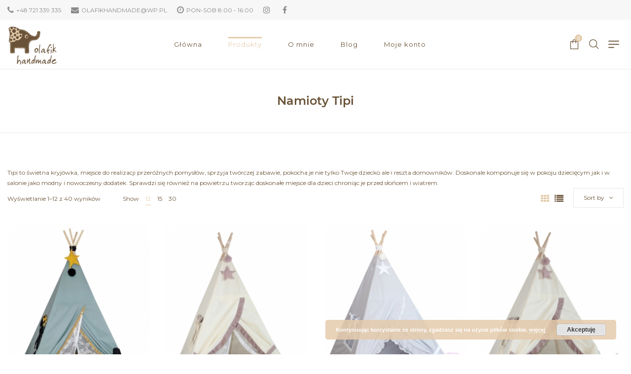

--- FILE ---
content_type: text/html; charset=UTF-8
request_url: https://olafikhandmade.pl/kategoria-produktu/tipi/?orderby=price-desc
body_size: 20044
content:
<!DOCTYPE html>
<html lang="pl-PL">
<head>
    <meta charset="UTF-8"/>
    <meta name="viewport" content="width=device-width, initial-scale=1.0, maximum-scale=1.0, user-scalable=no" />
    <!--[if IE]>
    <meta http-equiv="X-UA-Compatible" content="IE=edge,chrome=1"/>
    <![endif]-->
    <link rel="profile" href="http://gmpg.org/xfn/11">
    <link rel="pingback" href="https://olafikhandmade.pl/xmlrpc.php">
    <title>Namioty Tipi &#8211; Olafik</title>
<meta name='robots' content='max-image-preview:large' />
<link rel='dns-prefetch' href='//fonts.googleapis.com' />
<link rel='dns-prefetch' href='//geowidget.easypack24.net' />
<link rel='dns-prefetch' href='//s.w.org' />
<link rel="alternate" type="application/rss+xml" title="Olafik &raquo; Kanał z wpisami" href="https://olafikhandmade.pl/feed/" />
<link rel="alternate" type="application/rss+xml" title="Olafik &raquo; Kanał z komentarzami" href="https://olafikhandmade.pl/comments/feed/" />
<link rel="alternate" type="application/rss+xml" title="Kanał Olafik &raquo; Namioty Tipi Kategoria" href="https://olafikhandmade.pl/kategoria-produktu/tipi/feed/" />
		<script type="text/javascript">
			window._wpemojiSettings = {"baseUrl":"https:\/\/s.w.org\/images\/core\/emoji\/13.1.0\/72x72\/","ext":".png","svgUrl":"https:\/\/s.w.org\/images\/core\/emoji\/13.1.0\/svg\/","svgExt":".svg","source":{"concatemoji":"https:\/\/olafikhandmade.pl\/wp-includes\/js\/wp-emoji-release.min.js?ver=5.8.12"}};
			!function(e,a,t){var n,r,o,i=a.createElement("canvas"),p=i.getContext&&i.getContext("2d");function s(e,t){var a=String.fromCharCode;p.clearRect(0,0,i.width,i.height),p.fillText(a.apply(this,e),0,0);e=i.toDataURL();return p.clearRect(0,0,i.width,i.height),p.fillText(a.apply(this,t),0,0),e===i.toDataURL()}function c(e){var t=a.createElement("script");t.src=e,t.defer=t.type="text/javascript",a.getElementsByTagName("head")[0].appendChild(t)}for(o=Array("flag","emoji"),t.supports={everything:!0,everythingExceptFlag:!0},r=0;r<o.length;r++)t.supports[o[r]]=function(e){if(!p||!p.fillText)return!1;switch(p.textBaseline="top",p.font="600 32px Arial",e){case"flag":return s([127987,65039,8205,9895,65039],[127987,65039,8203,9895,65039])?!1:!s([55356,56826,55356,56819],[55356,56826,8203,55356,56819])&&!s([55356,57332,56128,56423,56128,56418,56128,56421,56128,56430,56128,56423,56128,56447],[55356,57332,8203,56128,56423,8203,56128,56418,8203,56128,56421,8203,56128,56430,8203,56128,56423,8203,56128,56447]);case"emoji":return!s([10084,65039,8205,55357,56613],[10084,65039,8203,55357,56613])}return!1}(o[r]),t.supports.everything=t.supports.everything&&t.supports[o[r]],"flag"!==o[r]&&(t.supports.everythingExceptFlag=t.supports.everythingExceptFlag&&t.supports[o[r]]);t.supports.everythingExceptFlag=t.supports.everythingExceptFlag&&!t.supports.flag,t.DOMReady=!1,t.readyCallback=function(){t.DOMReady=!0},t.supports.everything||(n=function(){t.readyCallback()},a.addEventListener?(a.addEventListener("DOMContentLoaded",n,!1),e.addEventListener("load",n,!1)):(e.attachEvent("onload",n),a.attachEvent("onreadystatechange",function(){"complete"===a.readyState&&t.readyCallback()})),(n=t.source||{}).concatemoji?c(n.concatemoji):n.wpemoji&&n.twemoji&&(c(n.twemoji),c(n.wpemoji)))}(window,document,window._wpemojiSettings);
		</script>
		<style type="text/css">
img.wp-smiley,
img.emoji {
	display: inline !important;
	border: none !important;
	box-shadow: none !important;
	height: 1em !important;
	width: 1em !important;
	margin: 0 .07em !important;
	vertical-align: -0.1em !important;
	background: none !important;
	padding: 0 !important;
}
</style>
	<link rel='stylesheet' id='wp-block-library-css'  href='https://olafikhandmade.pl/wp-includes/css/dist/block-library/style.min.css?ver=5.8.12' type='text/css' media='all' />
<link rel='stylesheet' id='wc-blocks-vendors-style-css'  href='https://olafikhandmade.pl/wp-content/plugins/woocommerce/packages/woocommerce-blocks/build/wc-blocks-vendors-style.css?ver=6.1.0' type='text/css' media='all' />
<link rel='stylesheet' id='wc-blocks-style-css'  href='https://olafikhandmade.pl/wp-content/plugins/woocommerce/packages/woocommerce-blocks/build/wc-blocks-style.css?ver=6.1.0' type='text/css' media='all' />
<link rel='stylesheet' id='contact-form-7-css'  href='https://olafikhandmade.pl/wp-content/plugins/contact-form-7/includes/css/styles.css?ver=5.5.2' type='text/css' media='all' />
<link rel='stylesheet' id='rs-plugin-settings-css'  href='https://olafikhandmade.pl/wp-content/plugins/revslider/public/assets/css/settings.css?ver=5.4.6' type='text/css' media='all' />
<style id='rs-plugin-settings-inline-css' type='text/css'>
#rs-demo-id {}
</style>
<style id='woocommerce-inline-inline-css' type='text/css'>
.woocommerce form .form-row .required { visibility: visible; }
</style>
<link rel='stylesheet' id='font-awesome-css'  href='https://olafikhandmade.pl/wp-content/plugins/lastudio-core/assets/css/font-awesome.min.css' type='text/css' media='all' />
<link rel='stylesheet' id='animate-css-css'  href='https://olafikhandmade.pl/wp-content/plugins/js_composer/assets/lib/bower/animate-css/animate.min.css?ver=5.4.2' type='text/css' media='all' />
<link rel='stylesheet' id='negan-theme-css'  href='https://olafikhandmade.pl/wp-content/themes/negan/style.css' type='text/css' media='all' />
<style id='negan-theme-inline-css' type='text/css'>
.site-loading .la-image-loading {opacity: 1;visibility: visible}.la-image-loading.spinner-custom .content {width: 100px;margin-top: -50px;height: 100px;margin-left: -50px;text-align: center}.la-image-loading.spinner-custom .content img {width: auto;margin: 0 auto}.site-loading #page.site {opacity: 0;transition: all .3s ease-in-out}#page.site {opacity: 1}.la-image-loading {opacity: 0;position: fixed;z-index: 999999;left: 0;top: 0;right: 0;bottom: 0;background-color: #fff;overflow: hidden;transition: all .3s ease-in-out;-webkit-transition: all .3s ease-in-out;visibility: hidden;background-repeat: repeat;background-position: left top}.la-image-loading .content {position: absolute;width: 50px;height: 50px;top: 50%;left: 50%;margin-left: -25px;margin-top: -25px}.la-image-loading .la-loader.spinner4 > div,.la-image-loading .la-loader.spinner3 > div,.la-image-loading .la-loader.spinner2,.la-image-loading .la-loader.spinner1{background-color: #e4cbac}.section-page-header{color: #8a8a8a;background-repeat: repeat;background-position: left top}.section-page-header .page-title{color: #695237}.section-page-header a{color: #8a8a8a}.section-page-header a:hover{color: #e4cbac}.section-page-header .page-header-inner{padding-top: 25px;padding-bottom: 25px}@media(min-width: 768px){.section-page-header .page-header-inner{padding-top: 25px;padding-bottom: 25px}}@media(min-width: 992px){.section-page-header .page-header-inner{padding-top: 50px;padding-bottom: 50px}}.site-main{padding-top:70px;padding-bottom:30px}body.negan-body{font-size: 12px;background-repeat: repeat;background-position: left top}body.negan-body.body-boxed #page.site{width: 1230px;max-width: 100%;margin-left: auto;margin-right: auto;background-repeat: repeat;background-position: left top}#masthead_aside,.site-header .site-header-inner{background-repeat: repeat;background-position: left top;background-color: #fff}.enable-header-transparency .site-header:not(.is-sticky) .site-header-inner{background-repeat: repeat;background-position: left top;background-color: rgba(0,0,0,0)}.site-footer{background-repeat: repeat;background-position: left top;background-color: #211c1b}.open-newsletter-popup .lightcase-inlineWrap{background-repeat: repeat;background-position: left top}.site-header .site-branding a{height: 100px;line-height: 100px}.site-header .header-right,.site-header .header-middle{padding-top: 30px;padding-bottom: 30px}.site-header .mega-menu > li:hover > .popup{margin-top: 30px}.enable-header-sticky .site-header.is-sticky .site-branding a{height: 80px;line-height: 80px}.enable-header-sticky .site-header.is-sticky .header-middle,.enable-header-sticky .site-header.is-sticky .header-right{padding-top: 20px;padding-bottom: 20px}.enable-header-sticky .site-header.is-sticky .mega-menu > li:hover > .popup{margin-top: 20px}@media(min-width: 992px){.site-header-mobile .site-branding a{height: 100px;line-height: 100px}.site-header-mobile .header-main .header-right{padding-top: 30px;padding-bottom: 30px}}@media(max-width: 991px){.site-header-mobile .site-branding a{height: 80px;line-height: 80px}.site-header-mobile .header-component-inner{padding-top: 20px;padding-bottom: 20px}.site-header-mobile.is-sticky .site-branding a{height: 70px;line-height: 70px}.site-header-mobile.is-sticky .header-component-inner{padding-top: 15px;padding-bottom: 15px}}#yith-wcwl-form table .button {display: inline-block !important;background: #343538;color: #fff;border-radius: 0;padding: 10px 15px}#yith-wcwl-form table .button:hover{background: #e4cbac}.header-v3 .site-header__nav-primary{background-color: #000}.product_item--category-link,.blog_item--category-link, .entry-thumbnail.format-quote .format-quote-content, .author-info__name span, .single-post-detail .comment-text .description, .woocommerce-Reviews .comment_container .description, .portfolio-single-page .entry-tax-list, .elm-countdown.elm-countdown-style-1 .countdown-section .countdown-period, .block_heading--subtitle,.la-blockquote.style-1,.la-blockquote.style-2,.testimonial_item--excerpt,.subscribe-style-02 .yikes-easy-mc-form .yikes-easy-mc-email,.vc_cta3-container .la-cta-01.vc_cta3 h4,.three-font-family,.highlight-font-family {font-family: "Montserrat"}h1,.h1, h2,.h2, h3,.h3, h4,.h4, h5,.h5, h6,.h6, .title-xlarge, .mega-menu .mm-popup-wide .inner > ul.sub-menu > li > a, .hover-box-icon .la-sc-icon-boxes a, .la-stats-counter.about-counter .icon-value, .la-pricing-table-wrap.style-4 .la-pricing-table .pricing-heading, .la-pricing-table-wrap.style-4 .la-pricing-table .price-box .price-value, .la-pricing-table-wrap.style-4 .la-pricing-table .pricing-action a, .heading-font-family {font-family: "Montserrat"}body, .la-blockquote.style-1 footer, .la-blockquote.style-2 footer {font-family: "Montserrat"}.background-color-primary, .slick-slider .slick-dots li:hover button,.slick-slider .slick-dots .slick-active button, .wc-toolbar .wc-ordering ul li:hover a, .wc-toolbar .wc-ordering ul li.active a, .header__action--cart > a .la-cart-count, .site-main-nav .main-menu > li > a:after, .header5-fallback-inner .dl-menuwrapper li:not(.dl-back) > a .mm-text:before, .dl-menu .tip.hot,.mega-menu .tip.hot,.menu .tip.hot, .comment-form .form-submit .submit, .social-media-link.style-round a:hover, .social-media-link.style-square a:hover, .social-media-link.style-circle a:hover, .social-media-link.style-outline a:hover, .banner-type-hover_effect .banner--link-overlay:after, [class*="vc_tta-la-"] .tabs-la-4 .vc_tta-tabs-list li a:after,[class*="vc_tta-la-"] .tabs-la-2 .vc_tta-tabs-list li a:after,[class*="vc_tta-la-"] .tabs-la-1 .vc_tta-tabs-list li a:after, .la-sc-icon-boxes .box-icon-style-square span,.la-sc-icon-boxes .box-icon-style-circle span,.la-sc-icon-boxes .box-icon-style-round span, .la-newsletter-popup .yikes-easy-mc-form .yikes-easy-mc-submit-button:hover, .portfolios-loop.pf-style-2 .entry-title:after, .portfolios-loop.pf-style-3 .item--link-overlay, .portfolios-loop.pf-style-4 .item--info, .la-pricing-table-wrap.style-1 .pricing-action a:hover, .la-pricing-table-wrap.style-1.is_box_featured .pricing-action a, .la-pricing-table-wrap.style-2 .la-pricing-table .pricing-heading, .la-pricing-table-wrap.style-2 .la-pricing-table .pricing-action, .la-pricing-table-wrap.style-3 .la-pricing-table .pricing-heading-wrap, .la-pricing-table-wrap.style-4 .la-pricing-table:hover .pricing-action a, .la-timeline-wrap.style-1 .timeline-block .timeline-dot, .la-woo-product-gallery .woocommerce-product-gallery__trigger, .product--summary .single_add_to_cart_button:hover, .wc-tabs li a:after, .registration-form .button, .la-loader.spinner1, .la-loader.spinner2, .la-loader.spinner3 .bounce1,.la-loader.spinner3 .bounce2,.la-loader.spinner3 .bounce3, .la-loader.spinner4 .dot1,.la-loader.spinner4 .dot2, .socials-color a:hover {background-color: #e4cbac}.background-color-secondary, .la-pagination ul .page-numbers.current, .slick-slider .slick-dots button, #header_aside .btn-aside-toggle, .entry-thumbnail-with-effect .item--overlay, .comment-form .form-submit .submit:hover, .portfolio-single-page .entry-tax-list:after, .social-media-link.style-round a, .social-media-link.style-square a, .social-media-link.style-circle a, .la-newsletter-popup .yikes-easy-mc-form .yikes-easy-mc-submit-button, .product--summary .single_add_to_cart_button {background-color: #695237}.background-color-body {background-color: #695237}.background-color-border {background-color: #e8e8e8}a:focus, a:hover, .search-form .search-button:hover, .slick-slider button.slick-arrow:hover, .vertical-style ul li:hover a, .vertical-style ul li.active a, .filter-style-2 ul li:hover a, .filter-style-2 ul li.active a, .wc-toolbar .wc-view-toggle .active, .wc-toolbar .wc-view-count li.active, .widget.widget_product_tag_cloud a.selected,.widget.product-sort-by .active a,.widget.widget_layered_nav .chosen a,.widget.la-price-filter-list a.actived, .widget_recent_comments li.recentcomments a, .product_list_widget a:hover, #header_aside .btn-aside-toggle:hover, .header5-fallback .btn-aside-toggle:hover, .dl-menu .tip.hot .tip-arrow:before,.mega-menu .tip.hot .tip-arrow:before,.menu .tip.hot .tip-arrow:before, .blog_item--meta a:hover, .entry-meta-footer .social--sharing a:hover, .portfolio-single-page .portfolio-social-links .social--sharing a:hover, body .vc_toggle.vc_toggle_default.vc_toggle_active .vc_toggle_title h4, .wpb-js-composer [class*="vc_tta-la-"] .vc_active .vc_tta-panel-heading .vc_tta-panel-title, [class*="vc_tta-la-"] .tabs-la-1 .vc_tta-tabs-list li:hover > a,[class*="vc_tta-la-"] .tabs-la-1 .vc_tta-tabs-list li.vc_active > a, .la-sc-icon-boxes .box-icon-style-simple span, .hover-box-icon .la-sc-icon-boxes:hover a:hover, .subscribe-style-01 .yikes-easy-mc-form .yikes-easy-mc-submit-button:hover, .subscribe-style-04 .yikes-easy-mc-form .yikes-easy-mc-submit-button:hover, .wpb-js-composer .vc_tta.vc_tta-accordion.vc_tta-style-la-2 .vc_tta-panel.vc_active .vc_tta-panel-title, .la-pricing-table .wrap-icon .icon-inner, .la-pricing-table-wrap.style-1 .pricing-heading, .la-pricing-table-wrap.style-1 .pricing-action a, .la-pricing-table-wrap.style-2 .la-pricing-table .wrap-icon .icon-inner, .la-pricing-table-wrap.style-4 .la-pricing-table .pricing-heading, .la-timeline-wrap.style-1 .timeline-block .timeline-subtitle, .product_item .price ins, .products-list .product_item .product_item--info .add_compare:hover,.products-list .product_item .product_item--info .add_wishlist:hover, .product--summary .product_meta a:hover, .product--summary .social--sharing a:hover, .product--summary .add_compare:hover,.product--summary .add_wishlist:hover, .cart-collaterals .woocommerce-shipping-calculator .button:hover,.cart-collaterals .la-coupon .button:hover, .woocommerce-MyAccount-navigation li.is-active a {color: #e4cbac}.text-color-primary {color: #e4cbac !important}.swatch-wrapper:hover, .swatch-wrapper.selected, .social-media-link.style-outline a:hover, .la-headings .la-line, .wpb-js-composer .vc_tta.vc_tta-accordion.vc_tta-style-la-3 .vc_tta-panel.vc_active, .la-pricing-table-wrap.style-1 .pricing-action a:hover, .la-pricing-table-wrap.style-1.is_box_featured .pricing-action a, .la-pricing-table-wrap.style-4 .la-pricing-table .pricing-action a, .la-pricing-table-wrap.style-4 .la-pricing-table:hover .pricing-action a, .la-woo-thumbs .la-thumb.slick-current:before {border-color: #e4cbac}.border-color-primary {border-color: #e4cbac !important}.la-pricing-table-wrap.style-3 .la-pricing-table .pricing-heading-wrap:after {border-top-color: #e4cbac}.border-top-color-primary {border-top-color: #e4cbac !important}.hover-box-icon .la-sc-icon-boxes:hover {border-bottom-color: #e4cbac}.border-bottom-color-primary {border-bottom-color: #e4cbac !important}.border-left-color-primary {border-left-color: #e4cbac !important}.border-right-color-primary {border-right-color: #e4cbac !important}.la-pagination ul .page-numbers, .filter-style-1 ul li:hover a, .filter-style-1 ul li.active a,.filter-style-default ul li:hover a,.filter-style-default ul li.active a, .filter-style-2 ul li a, .woocommerce-message,.woocommerce-error,.woocommerce-info, .form-row label, div.quantity, .product_list_widget a, .product_list_widget .amount, .sidebar-inner ul.menu li.current-cat > a, .sidebar-inner ul.menu li.current-cat-parent > a, .sidebar-inner ul.menu li.open > a, .sidebar-inner ul.menu li:hover > a, .tags-list a, .entry-meta-footer .social--sharing a, .author-info__name a, .post-navigation .post-title, .la-instagram-title, .commentlist .comment-meta .comment-reply-link:hover, .comment-form label, .woocommerce-Reviews .comment_container .meta .woocommerce-review__author, .portfolio-single-page .portfolio-social-links .social--sharing, .portfolio-single-page .portfolio-meta-data .meta-item [class*="negan-icon"], .la-blockquote.style-2, .la-members--style-2 .item--social, [class*="vc_tta-la-"] .vc_tta-tabs-list li:hover > a,[class*="vc_tta-la-"] .vc_tta-tabs-list li.vc_active > a, [class*="vc_tta-la-"] .tabs-la-1 .vc_tta-tabs-list li a, [class*="vc_tta-la-"] .tabs-la-2 .vc_tta-tabs-list li:hover > a,[class*="vc_tta-la-"] .tabs-la-2 .vc_tta-tabs-list li.vc_active > a, .testimonial_item--title-role, .la_testimonials--style-2 .testimonial_item, .hover-box-icon .la-sc-icon-boxes:hover a, .cf7-style-01 .wpcf7-form-control-wrap .wpcf7-select,.cf7-style-01 .wpcf7-form-control-wrap .wpcf7-text,.cf7-style-01 .wpcf7-form-control-wrap .wpcf7-textarea, .la-newsletter-popup, .la-newsletter-popup .yikes-easy-mc-form .yikes-easy-mc-email:focus, .subscribe-style-01 .yikes-easy-mc-form .yikes-easy-mc-email:focus, .subscribe-style-01 .yikes-easy-mc-form .yikes-easy-mc-submit-button, .subscribe-style-03 .yikes-easy-mc-form, .subscribe-style-04 .yikes-easy-mc-form .yikes-easy-mc-email:focus, .subscribe-style-04 .yikes-easy-mc-form .yikes-easy-mc-submit-button, .countdown-amount, .products-list .product_item .product_item--info .add_compare,.products-list .product_item .product_item--info .add_wishlist, .la-woo-thumbs .slick-arrow, .product--summary .product_meta a, .product--summary .product_meta_sku_wrapper, .product--summary .social--sharing a, .product--summary .group_table label, .product--summary .variations td, .product--summary .add_compare,.product--summary .add_wishlist, .product--summary .add_compare:hover:after,.product--summary .add_wishlist:hover:after, .wc-tabs li a, .wc-tab .wc-tab-title, .shop_table td.product-price,.shop_table td.product-subtotal, .shop_table .product-name a, .cart-collaterals .shop_table, .cart-collaterals .woocommerce-shipping-calculator .button,.cart-collaterals .la-coupon .button, .woocommerce > p.cart-empty:before, table.woocommerce-checkout-review-order-table, .wc_payment_methods .wc_payment_method label {color: #695237}.text-color-secondary {color: #695237 !important}input:focus, select:focus, textarea:focus, .la-pagination ul .page-numbers.current, .la-pagination ul .page-numbers:hover {border-color: #695237}.border-color-secondary {border-color: #695237 !important}.border-top-color-secondary {border-top-color: #695237 !important}.border-bottom-color-secondary {border-bottom-color: #695237 !important}.border-left-color-secondary {border-left-color: #695237 !important}.border-right-color-secondary {border-right-color: #695237 !important}h1,.h1, h2,.h2, h3,.h3, h4,.h4, h5,.h5, h6,.h6, .title-xlarge, table th {color: #e4cbac}.text-color-heading {color: #e4cbac !important}.border-color-heading {border-color: #e4cbac !important}.border-top-color-heading {border-top-color: #e4cbac !important}.border-bottom-color-heading {border-bottom-color: #e4cbac !important}.border-left-color-heading {border-left-color: #e4cbac !important}.border-right-color-heading {border-right-color: #e4cbac !important}.star-rating, .product .product-price del,.product .price del, .wc-toolbar .wc-view-count ul, .product_item--category-link a,.blog_item--category-link a, .blog_item--meta [class*="fa-"] {color: #695237}.text-color-three {color: #695237 !important}.border-color-three {border-color: #695237 !important}.border-top-color-three {border-top-color: #695237 !important}.border-bottom-color-three {border-bottom-color: #695237 !important}.border-left-color-three {border-left-color: #695237 !important}.border-right-color-three {border-right-color: #695237 !important}body, .la-newsletter-popup .yikes-easy-mc-form .yikes-easy-mc-email, .subscribe-style-01 .yikes-easy-mc-form .yikes-easy-mc-email, .subscribe-style-04 .yikes-easy-mc-form .yikes-easy-mc-email, table.woocommerce-checkout-review-order-table .variation,table.woocommerce-checkout-review-order-table .product-quantity {color: #695237}.text-color-body {color: #695237 !important}.border-color-body {border-color: #695237 !important}.border-top-color-body {border-top-color: #695237 !important}.border-bottom-color-body {border-bottom-color: #695237 !important}.border-left-color-body {border-left-color: #695237 !important}.border-right-color-body {border-right-color: #695237 !important}input, select, textarea, table,table th,table td, .share-links a, .select2-container .select2-selection--single, .wc-toolbar .wc-ordering, .wc-toolbar .wc-ordering ul, .swatch-wrapper, .widget_shopping_cart_content .total, .calendar_wrap caption, .widget-border.widget, .widget-border-bottom.widget, .section-page-header, .sidebar-inner .widget_archive .menu li a, .sidebar-inner .widget_tag_cloud .tagcloud a, .blog-main-loop.blog-list_1 .blog_item--inner, .showposts-loop.search-main-loop .item-inner, .single-post-detail .comments-area .comment-text, .la-blockquote.style-2, .la-blockquote.style-2 footer, .social-media-link.style-outline a, body .vc_toggle.vc_toggle_default, .la-newsletter-popup .yikes-easy-mc-form .yikes-easy-mc-email, .subscribe-style-01 .yikes-easy-mc-form .yikes-easy-mc-email, .subscribe-style-04 .yikes-easy-mc-form .yikes-easy-mc-email, .wpb-js-composer .vc_tta.vc_tta-accordion.vc_tta-style-la-1 .vc_tta-panel-title, .wpb-js-composer .vc_tta.vc_tta-accordion.vc_tta-style-la-3 .vc_tta-panel, .la-pricing-table-wrap.style-1 .package-featured li, .la-pricing-table-wrap.style-2 .la-pricing-table, .la-pricing-table-wrap.style-3 .la-pricing-table, .la-timeline-wrap.style-1 .timeline-line, .la-timeline-wrap.style-2 .timeline-title:after, .la-p-single-wrap:not(.la-p-single-3) .la-wc-tabs-wrapper.active-sidebar-p-s-block .wc-tabs-wrapper, .shop_table.cart td {border-color: #e8e8e8}.border-color {border-color: #e8e8e8 !important}.border-top-color {border-top-color: #e8e8e8 !important}.border-bottom-color {border-bottom-color: #e8e8e8 !important}.border-left-color {border-left-color: #e8e8e8 !important}.border-right-color {border-right-color: #e8e8e8 !important}h1, .h1, h2, .h2, h3, .h3, h4, .h4, h5, .h5, h6, .h6, .title-xlarge {font-weight: 700}.btn {color: #fff;background-color: #695237}.btn:hover {background-color: #e4cbac;color: #fff}.btn.btn-primary {background-color: #e4cbac;color: #fff}.btn.btn-primary:hover {color: #fff;background-color: #695237}.btn.btn-outline {border-color: #e8e8e8;color: #695237}.btn.btn-outline:hover {color: #fff;background-color: #e4cbac;border-color: #e4cbac}.btn.btn-style-flat.btn-color-primary {background-color: #e4cbac}.btn.btn-style-flat.btn-color-primary:hover {background-color: #695237}.btn.btn-style-flat.btn-color-white {background-color: #fff;color: #695237}.btn.btn-style-flat.btn-color-white:hover {color: #fff;background-color: #e4cbac}.btn.btn-style-flat.btn-color-white2 {background-color: #fff;color: #695237}.btn.btn-style-flat.btn-color-white2:hover {color: #fff;background-color: #695237}.btn.btn-style-flat.btn-color-gray {background-color: #695237}.btn.btn-style-flat.btn-color-gray:hover {background-color: #e4cbac}.btn.btn-style-outline:hover {border-color: #e4cbac;background-color: #e4cbac;color: #fff}.btn.btn-style-outline.btn-color-black {border-color: #695237;color: #695237}.btn.btn-style-outline.btn-color-black:hover {border-color: #e4cbac;background-color: #e4cbac;color: #fff}.btn.btn-style-outline.btn-color-primary {border-color: #e4cbac;color: #e4cbac}.btn.btn-style-outline.btn-color-primary:hover {border-color: #695237;background-color: #695237;color: #fff}.btn.btn-style-outline.btn-color-white {border-color: #fff;color: #fff}.btn.btn-style-outline.btn-color-white:hover {border-color: #e4cbac;background-color: #e4cbac;color: #fff}.btn.btn-style-outline.btn-color-white2 {border-color: rgba(255, 255, 255, 0.5);color: #fff}.btn.btn-style-outline.btn-color-white2:hover {border-color: #695237;background-color: #695237;color: #fff}.btn.btn-style-outline.btn-color-gray {border-color: #695237;color: #695237}.btn.btn-style-outline.btn-color-gray:hover {border-color: #695237;background-color: #695237;color: #fff}.elm-loadmore-ajax a {color: #695237}.elm-loadmore-ajax a:hover {background-color: #695237;border-color: #695237;color: #fff}.btn.btn-outline-top-3 {border-width: 3px 0 0;padding: 0;background-color: transparent !important;border-color: #e4cbac !important;color: inherit !important;margin-top: 15px}.btn.btn-outline-top-3:hover {color: #e4cbac !important}.btn.btn-color-black.btn-align-center.btn-size-lg.btn-style-outline {font-weight: normal}.btn.btn-color-black.btn-align-center.btn-size-lg.btn-style-outline:not(:hover) {border-color: #e2dcd5}center > p > a.button,.form-row [name="apply_for_vendor_submit"],.products-list .product_item .product_item--info .add_to_cart_button,.place-order .button,.wc-proceed-to-checkout .button,.widget_shopping_cart_content .button,.woocommerce-MyAccount-content form .button,.lost_reset_password .button,form.register .button,.checkout_coupon .button,.woocomerce-form .button {background-color: #695237;border-color: #695237;color: #fff}center > p > a.button:hover,.form-row [name="apply_for_vendor_submit"]:hover,.products-list .product_item .product_item--info .add_to_cart_button:hover,.place-order .button:hover,.wc-proceed-to-checkout .button:hover,.widget_shopping_cart_content .button:hover,.woocommerce-MyAccount-content form .button:hover,.lost_reset_password .button:hover,form.register .button:hover,.checkout_coupon .button:hover,.woocomerce-form .button:hover {background-color: #e4cbac;border-color: #e4cbac;color: #fff}.wcvendors-pro-dashboard-wrapper .wcv-button,.wcvendors-pro-dashboard-wrapper .button {background-color: #695237 !important;border-color: #695237 !important;color: #fff !important}.wcvendors-pro-dashboard-wrapper .wcv-button:hover,.wcvendors-pro-dashboard-wrapper .button:hover {background-color: #e4cbac !important;border-color: #e4cbac !important;color: #fff !important}.shop_table.cart td.actions .button {background-color: transparent;color: #695237;border-color: #e8e8e8}.shop_table.cart td.actions .button:hover {color: #fff;background-color: #695237;border-color: #695237}.widget_price_filter .button {color: #fff;background-color: #e4cbac}.widget_price_filter .button:hover {color: #fff;background-color: #695237}#masthead_aside,#header_aside {background-color: #fff;color: #343538}#masthead_aside h1, #masthead_aside .h1, #masthead_aside h2, #masthead_aside .h2, #masthead_aside h3, #masthead_aside .h3, #masthead_aside h4, #masthead_aside .h4, #masthead_aside h5, #masthead_aside .h5, #masthead_aside h6, #masthead_aside .h6, #masthead_aside .title-xlarge,#header_aside h1,#header_aside .h1,#header_aside h2,#header_aside .h2,#header_aside h3,#header_aside .h3,#header_aside h4,#header_aside .h4,#header_aside h5,#header_aside .h5,#header_aside h6,#header_aside .h6,#header_aside .title-xlarge {color: #343538}#masthead_aside ul:not(.sub-menu) > li > a,#header_aside ul:not(.sub-menu) > li > a {color: #343538}#masthead_aside ul:not(.sub-menu) > li:hover > a,#header_aside ul:not(.sub-menu) > li:hover > a {color: #e4cbac}.header--aside .header__action--account-menu .menu {background-color: #fff}.header--aside .header__action > a {color: #343538}.header--aside .header__action:hover > a {color: #e4cbac}ul.mega-menu .popup li > a {color: #8a8a8a;background-color: rgba(0,0,0,0)}ul.mega-menu .popup li:hover > a {color: #e4cbac;background-color: rgba(0,0,0,0)}ul.mega-menu .popup li.active > a {color: #e4cbac;background-color: rgba(0,0,0,0)}ul.mega-menu .popup > .inner,ul.mega-menu .mm-popup-wide .inner > ul.sub-menu > li li ul.sub-menu,ul.mega-menu .mm-popup-narrow ul ul {background-color: #fff}ul.mega-menu .mm-popup-wide .inner > ul.sub-menu > li li li:hover > a,ul.mega-menu .mm-popup-narrow li.menu-item:hover > a {color: #e4cbac;background-color: rgba(0,0,0,0)}ul.mega-menu .mm-popup-wide .inner > ul.sub-menu > li li li.active > a,ul.mega-menu .mm-popup-narrow li.menu-item.active > a {color: #e4cbac;background-color: rgba(0,0,0,0)}ul.mega-menu .mm-popup-wide .inner > ul.sub-menu > li > a {color: #c795a7}.site-main-nav .main-menu > li > a {color: #695237;background-color: rgba(0,0,0,0)}.site-main-nav .main-menu > li.active > a,.site-main-nav .main-menu > li:hover > a {color: #e4cbac;background-color: rgba(0,0,0,0)}.site-main-nav .main-menu > li.active:before,.site-main-nav .main-menu > li:hover:before {background-color: rgba(0,0,0,0)}.site-header .header__action > a {color: #695237}.site-header .header__action:hover > a {color: #e4cbac}.site-header-top {background-color: #f7f7f7;color: #8a8a8a}.site-header-top .la-contact-item,.site-header-top .menu li > a {color: #8a8a8a}.site-header-top .la-contact-item a:hover,.site-header-top .menu li:hover > a {color: #e4cbac}.enable-header-transparency .site-header:not(.is-sticky) .header__action > a {color: #fff}.enable-header-transparency .site-header:not(.is-sticky) .header__action:hover > a {color: #dcb86c}.enable-header-transparency .site-header:not(.is-sticky) .site-main-nav .main-menu > li > a {color: #fff;background-color: rgba(0,0,0,0)}.enable-header-transparency .site-header:not(.is-sticky) .site-main-nav .main-menu > li.active > a,.enable-header-transparency .site-header:not(.is-sticky) .site-main-nav .main-menu > li:hover > a {color: #dcb86c;background-color: rgba(0,0,0,0)}.enable-header-transparency .site-header:not(.is-sticky) .site-main-nav .main-menu > li.active:before,.enable-header-transparency .site-header:not(.is-sticky) .site-main-nav .main-menu > li:hover:before {background-color: rgba(0,0,0,0)}.site-header-top .header_component .component-target {color: #8a8a8a}.site-header-top .header_component a.component-target {color: #8a8a8a}.site-header-top .header_component:hover a.component-target {color: #e4cbac}.site-header-top .header_component:hover a.component-target .component-target-text {color: #e4cbac}.site-header-top .header_component.la_com_action--dropdownmenu-text:hover .component-target,.site-header-top .header_component.la_com_action--linktext:hover .component-target {color: #8a8a8a}.site-header-top .header_component.la_com_action--dropdownmenu-text:hover .component-target .component-target-text,.site-header-top .header_component.la_com_action--linktext:hover .component-target .component-target-text {color: #e4cbac}.site-header-mobile .site-header-inner {background-color: #fff}.site-header-mobile .la_compt_iem > .component-target,.site-header-mobile .header__action > a {color: #8a8a8a}.site-header-mobile .mobile-menu-wrap {background-color: #fff}.site-header-mobile .mobile-menu-wrap .dl-menuwrapper ul {background: #fff;border-color: #e8e8e8}.site-header-mobile .mobile-menu-wrap .dl-menuwrapper li {border-color: #e8e8e8}.site-header-mobile .mobile-menu-wrap .dl-menu > li > a {color: #343538;background-color: rgba(0,0,0,0)}.site-header-mobile .mobile-menu-wrap .dl-menu > li:hover > a {color: #e4cbac;background-color: rgba(0,0,0,0)}.site-header-mobile .mobile-menu-wrap .dl-menu ul > li > a {color: #343538;background-color: rgba(0,0,0,0)}.site-header-mobile .mobile-menu-wrap .dl-menu ul > li:hover > a {color: #fff;background-color: #e4cbac}.cart-flyout {background-color: #fff;color: #343538}.cart-flyout .cart-flyout__heading {color: #343538;font-family: "Montserrat"}.cart-flyout .product_list_widget a {color: #343538}.cart-flyout .product_list_widget a:hover {color: #e4cbac}.cart-flyout .widget_shopping_cart_content .total {color: #343538}.site-footer {color: #ffffff}.site-footer a {color: #ffffff}.site-footer a:hover {color: #e4cbac}.site-footer .widget .widget-title {color: #f5f5f5}.site-header-mobile .mobile-menu-wrap .dl-menu {border-width: 1px;border-style: solid;box-shadow: 0 6px 12px rgba(0, 0, 0, 0.076);-webkit-box-shadow: 0 6px 12px rgba(0, 0, 0, 0.076)}.site-header-mobile .mobile-menu-wrap .dl-menu li {border-width: 1px 0 0;border-style: solid}.site-header-mobile .mobile-menu-wrap .dl-menuwrapper li.dl-subviewopen,.site-header-mobile .mobile-menu-wrap .dl-menuwrapper li.dl-subview,.site-header-mobile .mobile-menu-wrap .dl-menuwrapper li:first-child {border-top-width: 0}.wpb-js-composer [class*="vc_tta-la-"] .vc_tta-panel-heading .vc_tta-panel-title .vc_tta-icon {margin-right: 10px}.la-myaccount-page .la_tab_control li.active a,.la-myaccount-page .la_tab_control li:hover a,.la-myaccount-page .ywsl-label {color: #695237}.la-myaccount-page .btn-create-account:hover {color: #fff;background-color: #695237;border-color: #695237}@media (max-width: 767px) {.la-advanced-product-filters {background-color: #fff;color: #343538}.la-advanced-product-filters .widget-title {color: #343538}.la-advanced-product-filters a {color: #343538}.la-advanced-product-filters a:hover {color: #e4cbac}}
</style>
<link rel='stylesheet' id='negan-child-style-css'  href='https://olafikhandmade.pl/wp-content/themes/negan-child/style.css?ver=1.0' type='text/css' media='all' />
<link rel='stylesheet' id='negan-google_fonts-css'  href='//fonts.googleapis.com/css?family=Montserrat:regular%7CMontserrat:300%7CMontserrat:regular' type='text/css' media='all' />
<link rel='stylesheet' id='easypack-front-css'  href='https://olafikhandmade.pl/wp-content/plugins/woo-inpost/assets/css/front.css?ver=1.3.7' type='text/css' media='all' />
<link rel='stylesheet' id='geowidget-4.5-css-css'  href='https://geowidget.easypack24.net/css/easypack.css?ver=5.8.12' type='text/css' media='all' />
<script type='text/javascript' src='https://olafikhandmade.pl/wp-includes/js/jquery/jquery.min.js?ver=3.6.0' id='jquery-core-js'></script>
<script type='text/javascript' src='https://olafikhandmade.pl/wp-includes/js/jquery/jquery-migrate.min.js?ver=3.3.2' id='jquery-migrate-js'></script>
<script type='text/javascript' src='https://olafikhandmade.pl/wp-content/plugins/revslider/public/assets/js/jquery.themepunch.tools.min.js?ver=5.4.6' id='tp-tools-js'></script>
<script type='text/javascript' src='https://olafikhandmade.pl/wp-content/plugins/revslider/public/assets/js/jquery.themepunch.revolution.min.js?ver=5.4.6' id='revmin-js'></script>
<script type='text/javascript' src='https://olafikhandmade.pl/wp-content/plugins/woo-inpost/assets/js/front.js?ver=1.3.7' id='easypack-front-js-js'></script>
<link rel="https://api.w.org/" href="https://olafikhandmade.pl/wp-json/" /><link rel="alternate" type="application/json" href="https://olafikhandmade.pl/wp-json/wp/v2/product_cat/95" /><link rel="EditURI" type="application/rsd+xml" title="RSD" href="https://olafikhandmade.pl/xmlrpc.php?rsd" />
<link rel="wlwmanifest" type="application/wlwmanifest+xml" href="https://olafikhandmade.pl/wp-includes/wlwmanifest.xml" /> 
<meta name="generator" content="WordPress 5.8.12" />
<meta name="generator" content="WooCommerce 5.9.1" />
<link rel="apple-touch-icon" sizes="16x16" href="https://olafikhandmade.pl/wp-content/uploads/2017/11/favicon-16x16.png"/><link rel="apple-touch-icon" sizes="57x57" href="https://olafikhandmade.pl/wp-content/uploads/2017/11/apple-icon-57x57.png"/><link rel="apple-touch-icon" sizes="72x72" href="https://olafikhandmade.pl/wp-content/uploads/2017/11/apple-icon-72x72.png"/><link  rel="shortcut icon" type="image/png" sizes="72x72" href="https://olafikhandmade.pl/wp-content/uploads/2017/11/favicon-16x16.png"/><link  rel="shortcut icon" type="image/png" sizes="57x57" href="https://olafikhandmade.pl/wp-content/uploads/2017/11/apple-icon-57x57.png"/><link  rel="shortcut icon" type="image/png" sizes="16x16" href="https://olafikhandmade.pl/wp-content/uploads/2017/11/apple-icon-72x72.png"/>	<noscript><style>.woocommerce-product-gallery{ opacity: 1 !important; }</style></noscript>
	<style type="text/css">.recentcomments a{display:inline !important;padding:0 !important;margin:0 !important;}</style><meta name="generator" content="Powered by WPBakery Page Builder - drag and drop page builder for WordPress."/>
<!--[if lte IE 9]><link rel="stylesheet" type="text/css" href="https://olafikhandmade.pl/wp-content/plugins/js_composer/assets/css/vc_lte_ie9.min.css" media="screen"><![endif]--><meta name="generator" content="Powered by Slider Revolution 5.4.6 - responsive, Mobile-Friendly Slider Plugin for WordPress with comfortable drag and drop interface." />
<script type="text/javascript">function setREVStartSize(e){
				try{ var i=jQuery(window).width(),t=9999,r=0,n=0,l=0,f=0,s=0,h=0;					
					if(e.responsiveLevels&&(jQuery.each(e.responsiveLevels,function(e,f){f>i&&(t=r=f,l=e),i>f&&f>r&&(r=f,n=e)}),t>r&&(l=n)),f=e.gridheight[l]||e.gridheight[0]||e.gridheight,s=e.gridwidth[l]||e.gridwidth[0]||e.gridwidth,h=i/s,h=h>1?1:h,f=Math.round(h*f),"fullscreen"==e.sliderLayout){var u=(e.c.width(),jQuery(window).height());if(void 0!=e.fullScreenOffsetContainer){var c=e.fullScreenOffsetContainer.split(",");if (c) jQuery.each(c,function(e,i){u=jQuery(i).length>0?u-jQuery(i).outerHeight(!0):u}),e.fullScreenOffset.split("%").length>1&&void 0!=e.fullScreenOffset&&e.fullScreenOffset.length>0?u-=jQuery(window).height()*parseInt(e.fullScreenOffset,0)/100:void 0!=e.fullScreenOffset&&e.fullScreenOffset.length>0&&(u-=parseInt(e.fullScreenOffset,0))}f=u}else void 0!=e.minHeight&&f<e.minHeight&&(f=e.minHeight);e.c.closest(".rev_slider_wrapper").css({height:f})					
				}catch(d){console.log("Failure at Presize of Slider:"+d)}
			};</script>
<style id="negan-extra-custom-css" type="text/css">.footer-top { border-width: 0 }

 .widget-inner{
    text-align: center;
}

.site-main-nav .main-menu > li > a{
    font-weight: 500;
    font-size: 1.1em;
    text-transform: inherit;
}
.product_item--thumbnail-holder .onsale, .onsale, .onsale-badge {
    background-color: #b85c79;
}
.product_item .product_item--thumbnail .wrap-addto .button:hover {
    background-color: #e4cbac;
}
.woocommerce-info::before{
    color:  #b85c79;;
}
.btn{
    letter-spacing: 1px;
}
.woocommerce.archive .section-page-header .la-breadcrumbs {
    display: none;
}
.shop_table th{
    color: #695237;
}
.header--aside:not(#masthead_aside) .header-aside-inner{
    padding-top: 40px;
}
/** disable breadcrumb for only blog page **/
body.blog .section-page-header .la-breadcrumbs{
    display: none !important;
}

/** disable breadcrumb for only post category page **/
.archive.category .section-page-header .la-breadcrumbs {
    display: none !important;
}

/** disable breadcrumb for only post tag page **/
.archive.tag .section-page-header .la-breadcrumbs{
    display: none !important;
}

.product--summary .product_meta_sku_wrapper .sku_wrapper{
    display: none;
}</style><script >try{  }catch (ex){}</script><noscript><style type="text/css"> .wpb_animate_when_almost_visible { opacity: 1; }</style></noscript></head>

<body class="archive tax-product_cat term-tipi term-95 theme-negan woocommerce woocommerce-page woocommerce-no-js negan-body lastudio-negan header-v1 header-mb-v2 footer-v3col444 body-col-1c page-title-v1 enable-header-fullwidth enable-main-fullwidth enable-footer-fullwidth site-loading enable-footer-bars wpb-js-composer js-comp-ver-5.4.2 vc_responsive">

<div class="la-image-loading"><div class="content"><div class="la-loader spinner4"><div class="dot1"></div><div class="dot2"></div><div class="bounce1"></div><div class="bounce2"></div><div class="bounce3"></div></div></div></div>
<div id="page" class="site">
    <div class="site-inner"><aside id="header_aside" class="header--aside">
    <div class="header-aside-wrapper">
        <a class="btn-aside-toggle" href="#"><i class="negan-icon-simple-close"></i></a>
        <div class="header-aside-inner">
                            <div class="header-widget-bottom">
                    <div id="text-6" class="widget widget_text">			<div class="textwidget"><div><a href="blosom.it"><img loading="lazy" class="" src="http://blosiu.webd.pl/olafik/wp-content/uploads/2017/11/olafik-footer-1.png" alt="olafik handmade" width="176" height="176" /></a></div>
<div></div>
&nbsp;<br>

<p>Olafik Handmade to miejsce dla rodziców i dzieci. Nasze produkty charakteryzuje wysoka jakość wykonania, wyważony dobór tkanin oraz dbałość o detale. Oferujemy namioty tipi, wiszące baldachimy, ozdobne poduszki, pościele, maty do zabawy, girlandy, pióropusze, łapacze snów, narzuty na łóżko, zasłonki oraz wiele innych dekoracji które urozmaicą pokój dziecięcy.</p>

&nbsp;<br>

<div class="social-media-link style-default"><a href="https://www.facebook.com/OlafikHandmade/" class="facebook" title="Facebook" target="_blank" rel="nofollow noopener"><i class="fa fa-facebook"></i></a><a href="https://www.instagram.com/olafik_handmade/" class="instagram" title="Instagram" target="_blank" rel="nofollow noopener"><i class="fa fa-instagram"></i></a><a href="#" class="pinterest" title="Pinterest" target="_blank" rel="nofollow noopener"><i class="fa fa-pinterest-p"></i></a></div></div>
		</div><div id="contact_info-2" class="widget widget_contact_info"><div class="la-contact-info"><div class="la-contact-item la-contact-phone"><span>+48 721 339 335</span></div><div class="la-contact-item la-contact-email"><span>olafikhandmade@wp.pl</span></div><div class="la-contact-item la-contact-address"><span>Ul. Spokojna 1, 64-330 Opalenica </span></div></div></div><div id="text-8" class="widget widget_text">			<div class="textwidget">© 2018 Created by <a href="http://blosom.it">Blosom.IT</a></div>
		</div>                </div>
                    </div>
    </div>
</aside>
<header id="masthead" class="site-header">
    <div class="la-header-sticky-height"></div>
                <div class="site-header-top use-default">
            <div class="container">
                <div class="header-top-elements">
                    <div class="header_component header_component--text la_compt_iem la_com_action--text "><span class="component-target"><i class="fa fa-phone"></i><span class="component-target-text">+48 721 339 335</span></span></div><div class="header_component header_component--linktext la_compt_iem la_com_action--linktext  hidden-xs"><a class="component-target" href="mailto:olafikhandmade@wp.pl"><i class="fa fa-envelope"></i><span class="component-target-text">olafikhandmade@wp.pl</span></a></div><div class="header_component header_component--text la_compt_iem la_com_action--text  hidden-xs"><span class="component-target"><i class="fa fa-clock-o"></i><span class="component-target-text">PON-SOB  8:00 - 16:00</span></span></div><div class="header_component header_component--link la_compt_iem la_com_action--link "><a class="component-target" href="https://www.instagram.com/olafik_handmade/"><i class="fa fa-instagram"></i></a></div><div class="header_component header_component--link la_compt_iem la_com_action--link "><a class="component-target" href="https://www.facebook.com/OlafikHandmade/"><i class="fa fa-facebook-f"></i></a></div>                </div>
            </div>
        </div>
        <div class="site-header-inner">
        <div class="container">
            <div class="header-main clearfix">
                <div class="header-left">
                    <div class="site-branding">
                        <a href="https://olafikhandmade.pl/" rel="home">
                            <figure class="logo--normal"><img src="https://olafikhandmade.pl/wp-content/uploads/2017/11/olafik.png" alt="Olafik" srcset="https://olafikhandmade.pl/wp-content/uploads/2017/11/logo.png 2x"/></figure>
                            <figure class="logo--transparency"><img src="https://olafikhandmade.pl/wp-content/themes/negan/assets/images/logo.png" alt="Olafik"/></figure>
                        </a>
                    </div>
                </div>
                <div class="header-middle">
                    <nav class="site-main-nav clearfix" data-container="#masthead .header-main">
                        <ul id="menu-primary-navigation" class="main-menu mega-menu"><li  class="menu-item menu-item-type-custom menu-item-object-custom menu-item-home mm-item mm-popup-wide mm-popup-column-3 mm-popup-max-width mm-item-level-0 menu-item-100"><a href="http://olafikhandmade.pl"><span class="mm-text">Główna</span></a></li>
<li  class="menu-item menu-item-type-custom menu-item-object-custom current-menu-ancestor current-menu-parent menu-item-has-children mm-item mm-item-has-sub active mm-popup-narrow mm-item-level-0 menu-item-2554"><a href="#"><span class="mm-text">Produkty</span></a>
<div class="popup"><div class="inner"  style=""><ul class="sub-menu">
	<li class="menu-item menu-item-type-taxonomy menu-item-object-product_cat current-menu-item mm-item active mm-item-level-1 menu-item-2555" data-column="1"><a href="https://olafikhandmade.pl/kategoria-produktu/tipi/"><span class="mm-text">Namioty Tipi</span></a></li>
	<li class="menu-item menu-item-type-taxonomy menu-item-object-product_cat mm-item mm-item-level-1 menu-item-2556" data-column="1"><a href="https://olafikhandmade.pl/kategoria-produktu/baldachimy-i-maty/"><span class="mm-text">Baldachimy i maty</span></a></li>
	<li class="menu-item menu-item-type-taxonomy menu-item-object-product_cat mm-item mm-item-level-1 menu-item-2557" data-column="1"><a href="https://olafikhandmade.pl/kategoria-produktu/poduszki/"><span class="mm-text">Poduszki</span></a></li>
	<li class="menu-item menu-item-type-taxonomy menu-item-object-product_cat menu-item-has-children mm-item mm-item-has-sub mm-item-level-1 submenu-position-right menu-item-2558" data-column="1"><a href="https://olafikhandmade.pl/kategoria-produktu/ozdoby/"><span class="mm-text">Ozdoby</span></a>
	<ul class="sub-menu" style="background-repeat: repeat;background-position: left top;">
		<li  class="menu-item menu-item-type-taxonomy menu-item-object-product_cat mm-item mm-item-level-2 menu-item-2559"><a href="https://olafikhandmade.pl/kategoria-produktu/ozdoby/girlandy-i-proporczyki/"><span class="mm-text">Girlandy i proporczyki</span></a></li>
		<li  class="menu-item menu-item-type-taxonomy menu-item-object-product_cat mm-item mm-item-level-2 menu-item-2560"><a href="https://olafikhandmade.pl/kategoria-produktu/ozdoby/kosze-na-zabawki/"><span class="mm-text">Kosze na zabawki</span></a></li>
		<li  class="menu-item menu-item-type-taxonomy menu-item-object-product_cat mm-item mm-item-level-2 menu-item-2561"><a href="https://olafikhandmade.pl/kategoria-produktu/ozdoby/pioropusze/"><span class="mm-text">Pióropusze</span></a></li>
		<li  class="menu-item menu-item-type-taxonomy menu-item-object-product_cat mm-item mm-item-level-2 menu-item-2562"><a href="https://olafikhandmade.pl/kategoria-produktu/ozdoby/lapacze-snow/"><span class="mm-text">Łapacze snów</span></a></li>
		<li  class="menu-item menu-item-type-taxonomy menu-item-object-product_cat mm-item mm-item-level-2 menu-item-2563"><a href="https://olafikhandmade.pl/kategoria-produktu/ozdoby/inne/"><span class="mm-text">Inne</span></a></li>
	</ul>
</li>
	<li class="menu-item menu-item-type-taxonomy menu-item-object-product_cat menu-item-has-children mm-item mm-item-has-sub mm-item-level-1 submenu-position-right menu-item-2564" data-column="1"><a href="https://olafikhandmade.pl/kategoria-produktu/posciele/"><span class="mm-text">Pościele</span></a>
	<ul class="sub-menu" style="background-repeat: repeat;background-position: left top;">
		<li  class="menu-item menu-item-type-taxonomy menu-item-object-product_cat mm-item mm-item-level-2 menu-item-2565"><a href="https://olafikhandmade.pl/kategoria-produktu/posciele/poszewki-na-posciel/"><span class="mm-text">Poszewki na pościel</span></a></li>
		<li  class="menu-item menu-item-type-taxonomy menu-item-object-product_cat mm-item mm-item-level-2 menu-item-2566"><a href="https://olafikhandmade.pl/kategoria-produktu/posciele/przescieradla/"><span class="mm-text">Prześcieradła</span></a></li>
	</ul>
</li>
	<li class="menu-item menu-item-type-taxonomy menu-item-object-product_cat mm-item mm-item-level-1 menu-item-2567" data-column="1"><a href="https://olafikhandmade.pl/kategoria-produktu/narzuty/"><span class="mm-text">Narzuty</span></a></li>
	<li class="menu-item menu-item-type-taxonomy menu-item-object-product_cat mm-item mm-item-level-1 menu-item-2568" data-column="1"><a href="https://olafikhandmade.pl/kategoria-produktu/zaslonki/"><span class="mm-text">Zasłonki</span></a></li>
</ul></div></div>
</li>
<li  class="menu-item menu-item-type-post_type menu-item-object-page mm-item mm-popup-narrow mm-item-level-0 menu-item-1062"><a href="https://olafikhandmade.pl/about-me/"><span class="mm-text">O mnie</span></a></li>
<li  class="menu-item menu-item-type-post_type menu-item-object-page mm-item mm-popup-narrow mm-item-level-0 menu-item-1250"><a href="https://olafikhandmade.pl/blog/"><span class="mm-text">Blog</span></a></li>
<li  class="menu-item menu-item-type-post_type menu-item-object-page mm-item mm-popup-narrow mm-item-level-0 menu-item-1467"><a href="https://olafikhandmade.pl/my-account/"><span class="mm-text">Moje konto</span></a></li>
</ul>                    </nav>
                </div>
                <div class="header-right">
                                                                                    <div class="header__action header__action--cart header-toggle-cart">
                            <a href="https://olafikhandmade.pl/koszyk/"><i class="negan-icon-bag"></i><span class="la-cart-count">0</span></a>
                        </div>
                    
                                            <div class="header__action header__action--search header-toggle-search">
                            <a href="#"><i class="negan-icon-zoom"></i></a>
                        </div>
                    
                                            <div class="header__action header__action--menu header-toggle-menu">
                            <a class="btn-aside-toggle" href="#"><i class="negan-icon-menu-left"></i></a>
                        </div>
                                    </div>
            </div>
        </div>
    </div>
</header>
<!-- #masthead --><div class="site-header-mobile">
    <div class="la-header-sticky-height-mb"></div>
    <div class="site-header-inner">
        <div class="container">
            <div class="header-main clearfix">
                <div class="header-component-outer header-component-outer_logo">
                    <div class="site-branding">
                        <a href="https://olafikhandmade.pl/" rel="home">
                            <figure><img src="https://olafikhandmade.pl/wp-content/uploads/2017/11/olafik.png" alt="Olafik" srcset="https://olafikhandmade.pl/wp-content/uploads/2017/11/olafik.png 2x"/></figure>
                        </a>
                    </div>
                </div>
                <div class="header-component-outer header-component-outer_1">
                    <div class="header-component-inner clearfix">
                        <div class="header_component header_component--dropdown-menu la_compt_iem la_com_action--dropdownmenu  hidden-xs"><a class="component-target" href="javascript:;"><i class="fa fa-user-circle-o"></i></a><ul id="menu-menu-account" class="menu"><li id="menu-item-121" class="menu-item menu-item-type-custom menu-item-object-custom menu-item-121"><a href="http://negan.la-studioweb.com/my-account/edit-account/">My Account</a></li>
<li id="menu-item-118" class="menu-item menu-item-type-custom menu-item-object-custom menu-item-118"><a href="http://negan.la-studioweb.com/my-account/orders/">Orders</a></li>
<li id="menu-item-119" class="menu-item menu-item-type-custom menu-item-object-custom menu-item-119"><a href="http://negan.la-studioweb.com/my-account/downloads/">Downloads</a></li>
<li id="menu-item-120" class="menu-item menu-item-type-custom menu-item-object-custom menu-item-120"><a href="http://negan.la-studioweb.com/my-account/edit-address/">Addresses</a></li>
<li id="menu-item-123" class="menu-item menu-item-type-custom menu-item-object-custom menu-item-123"><a href="http://negan.la-studioweb.com/my-account/lost-password/">Lost password</a></li>
</ul></div><div class="header_component header_component--wishlist la_compt_iem la_com_action--wishlist "><a class="component-target" href="#"><i class="negan-icon-favourite-28"></i><span class="component-target-badget la-wishlist-count">-</span></a></div><div class="header_component header_component--cart la_compt_iem la_com_action--cart "><a class="component-target" href="https://olafikhandmade.pl/koszyk/"><i class="negan-icon-bag"></i><span class="component-target-badget la-cart-count">-</span></a></div><div class="header_component header_component--searchbox la_compt_iem la_com_action--searchbox searchbox__01 "><a class="component-target" href="javascript:;"><i class="negan-icon-zoom"></i></a></div><div class="header_component header_component--primary-menu la_compt_iem la_com_action--primary-menu "><a class="component-target" href="javascript:;"><i class="negan-icon-menu"></i></a></div>                    </div>
                </div>
                            </div>
        </div>
        <div class="mobile-menu-wrap">
            <div id="la_mobile_nav" class="dl-menuwrapper"></div>
        </div>
    </div>
</div>
<!-- .site-header-mobile --><section id="section_page_header" class="section-page-header">
    <div class="container">
        <div class="page-header-inner">
            <div class="row">
                <div class="col-xs-12">
                    <header><div class="page-title h3">Namioty Tipi</div></header>                    
		<div class="la-breadcrumbs hidden-xs"><div>
		<div class="la-breadcrumb-content">
		<div class="la-breadcrumb-wrap"><div class="la-breadcrumb-item"><a href="https://olafikhandmade.pl/" class="la-breadcrumb-item-link is-home" rel="home" title="Home">Home</a></div>
			 <div class="la-breadcrumb-item"><div class="la-breadcrumb-item-sep">/</div></div> <div class="la-breadcrumb-item"><a href="https://olafikhandmade.pl/shop/" class="la-breadcrumb-item-link" rel="tag" title="Shop">Shop</a></div>
			 <div class="la-breadcrumb-item"><div class="la-breadcrumb-item-sep">/</div></div> <div class="la-breadcrumb-item"><span class="la-breadcrumb-item-target">Namioty Tipi</span></div>
		</div>
		</div></div>
		</div>                </div>
            </div>
        </div>
    </div>
</section>
<!-- #page_header -->

	<div id="main" class="site-main"><div class="container"><div class="row"><main id="site-content" class="col-md-12 col-xs-12 site-content"><div class="site-content-inner"><div class="page-content">
	
		
		<div class="term-description"><p>Tipi to świetna kryjówka, miejsce do realizacji przeróżnych pomysłów, sprzyja twórczej zabawie, pokocha je nie tylko Twoje dziecko ale i reszta domowników. Doskonale komponuje się w pokoju dziecięcym jak i w salonie jako modny i nowoczesny dodatek. Sprawdzi się również na powietrzu tworząc doskonałe miejsce dla dzieci chroniąc je przed słońcem i wiatrem.</p>
</div>
	
		
		
			<div class="woocommerce-notices-wrapper"></div><div class="wc-toolbar-container">
    <div class="wc-toolbar wc-toolbar-top clearfix">
                                <div class="wc-toolbar-left">
                <p class="woocommerce-result-count">
	Wyświetlanie 1&ndash;12 z 40 wyników</p>
                <div class="wc-view-count">
                    <p>Show</p>
                    <ul><li
                             class="active"><a href="/kategoria-produktu/tipi/?orderby=price-desc&#038;per_page=12">12</a></li>
                        <li
                            ><a href="/kategoria-produktu/tipi/?orderby=price-desc&#038;per_page=15">15</a></li>
                        <li
                            ><a href="/kategoria-produktu/tipi/?orderby=price-desc&#038;per_page=30">30</a></li>
                        </ul>
                </div>
            </div>
            <div class="wc-toolbar-right">
                                    <div class="wc-view-toggle">
                    <span data-view_mode="grid" class="active"><i title="Grid view" class="fa-th"></i></span>
                    <span data-view_mode="list"><i title="List view" class="fa-list"></i></span>
                    </div>
                                <div class="wc-ordering">
	<p>Sort by</p>
	<ul>
					<li><a href="/kategoria-produktu/tipi/?orderby=menu_order">Domyślne sortowanie</a></li>
					<li><a href="/kategoria-produktu/tipi/?orderby=popularity">Sortuj wg popularności</a></li>
					<li><a href="/kategoria-produktu/tipi/?orderby=date">Sortuj od najnowszych</a></li>
					<li><a href="/kategoria-produktu/tipi/?orderby=price">Sortuj po cenie od najniższej</a></li>
					<li class="active"><a href="/kategoria-produktu/tipi/?orderby=price-desc">Sortuj po cenie od najwyższej</a></li>
			</ul>
</div>            </div>
                                    </div><!-- .wc-toolbar -->

    </div>
		<div id="la_shop_products" class="la-shop-products">

			<div class="la-ajax-shop-loading"><div class="la-ajax-loading-outer"><div class="la-loader spinner3"><div class="dot1"></div><div class="dot2"></div><div class="bounce1"></div><div class="bounce2"></div><div class="bounce3"></div><div class="cube1"></div><div class="cube2"></div><div class="cube3"></div><div class="cube4"></div></div></div></div>

			
			<div class="row">
    <div class="col-xs-12">
        <ul class="products products-grid products-grid-2 grid-items xlg-grid-4-items lg-grid-4-items md-grid-3-items sm-grid-2-items xs-grid-1-items mb-grid-1-items" data-item_selector=".product_item" data-item_margin="30" data-item-width="270" data-item-height="390" data-md-col="3" data-sm-col="2" data-xs-col="1" data-mb-col="1">
				
					
					<li class="product_item grid-item product post-2500 type-product status-publish has-post-thumbnail product_cat-tipi product_cat-zestawy product_tag-dekoracje product_tag-namiot product_tag-pomysl-na-prezent product_tag-tipi product_shipping_class-dpd-duza-paczka first instock featured shipping-taxable purchasable product-type-simple thumb-has-effect prod-rating-on" data-width="1" data-height="1">
		<div class="product_item--inner">
		<div class="product_item--thumbnail">
			<div class="product_item--thumbnail-holder">
				<a href="https://olafikhandmade.pl/produkt/zestaw-tipi-szalwia-z-pomponami-i-firanka/" class="woocommerce-LoopProduct-link woocommerce-loop-product__link"><img width="270" height="390" src="https://olafikhandmade.pl/wp-content/uploads/2021/02/TP0035-270x390.jpg" class="attachment-woocommerce_thumbnail size-woocommerce_thumbnail" alt="" loading="lazy" /><img width="270" height="390" src="https://olafikhandmade.pl/wp-content/uploads/2021/02/14-2-270x390.png" class="wp-alt-image" alt="" loading="lazy" /><div class="item--overlay"></div></a>			</div>
			<div class="product_item--action">
				<div class="wrap-addto"><a rel="nofollow" href="?add-to-cart=2500" title="Dodaj do koszyka" data-quantity="1" data-product_title="ZESTAW TIPI &quot;SZAŁWIA Z POMPONAMI I FIRANKĄ&quot;" data-product_id="2500" data-product_sku="TP0035" class="button product_type_simple add_to_cart_button ajax_add_to_cart">Dodaj do koszyka</a></div>			</div>
		</div>
		<div class="product_item--info">
			<div class="product_item--info-inner">
				<div class="product_item--category-link"><a href="https://olafikhandmade.pl/kategoria-produktu/tipi/" rel="tag">Namioty Tipi</a><span>, </span><a href="https://olafikhandmade.pl/kategoria-produktu/zestawy/" rel="tag">Zestawy</a></div><h2 class="product_item--title"><a href="https://olafikhandmade.pl/produkt/zestaw-tipi-szalwia-z-pomponami-i-firanka/">ZESTAW TIPI &#8222;SZAŁWIA Z POMPONAMI I FIRANKĄ&#8221;</a></h2>
	<span class="price"><span class="woocommerce-Price-amount amount"><bdi>419,00&nbsp;<span class="woocommerce-Price-currencySymbol">&#122;&#322;</span></bdi></span></span>
<div class="item--excerpt"><p>Tipi to świetna kryjówka, miejsce do realizacji przeróżnych pomysłów, sprzyja twórczej zabawie, pokocha je nie tylko Twoje dziecko ale i reszta domowników. Doskonale komponuje się w pokoju dziecięcym jak i w salonie jako modny i nowoczesny dodatek.</p>
<p>TIPI uszyte jest z tkaniny bawełnianej, świetnie się układa. Namiot posiada okienko z zwijaną roletą, w środku ma kieszeń na ulubione zabawki i skarby Twojej pociechy. Lekka ale stabilna konstrukcja. Łatwo można go złożyć, rozłożyć i przenieść.</p>
<p>&nbsp;</p>
<p><b>W SKŁAD ZESTAWU WCHODZĄ:</b></p>
<p>1. <b>Bawełniany Namiot</b> Tipi z okienkiem i kieszonką</p>
<p>2. <b>Stelaż 4 kije</b>– cztery drążki sosnowe z naturalnego suszonego drewna, estetycznie związane naturalnym sznurkiem.</p>
<p>3. <b>Mato/Kołderka</b>– Gruba, bawełniana, izolująca, miękka, ciepła, posiada troczki za pomocą, których można przywiązać matę do stelaża namiotu. Dopasowana do namiotu.</p>
<p>4. <b>Ozdobne Poduszeczki</b> – 3 sztuki wykonane z bawełny( dopasowane kolorystycznie) miękkie, wypełnione antyalergiczną kulką silikonową</p>
<p><b>Widoczne na zdjęciu do wyboru zestaw A lub B(po zakupie proszę o informacje):</b></p>
<p><b>A. góry/ kaktus/ lis</b></p>
<p><b>lub</b></p>
<p><b>B. chmurka/ gwiazdka/ kaktus </b></p>
<p>5. <b>Ozdobny wełniany pompon</b> (dopasowany kolorystycznie)</p>
<p>6. <b>Gwiazdka</b> (dopasowana kolorystycznie)</p>
<p>UWAGA* Firanka może się różnić</p>
<p>&nbsp;</p>
<p><b>WYMIARY TIPI:</b></p>
<p>Wysokość stelaża po złożeniu: 180 cm</p>
<p>Wysokość namiotu po rozstawieniu ok 160 cm</p>
<p>Szerokość podstawy (mata): 115/115</p>
<p>Tkaninę namiotu oraz matę z wypełnieniem <b>można prać w pralce</b> dzięki temu uzyskamy 100% czystości. Tkanina to w 100% bawełna posiadająca Atest Oeko-Tex Standard 100</p>
<p>Nasze Indiańskie Namioty <b>tworzone są ręcznie</b> co sprawia że jest niepowtarzalny i wyjątkowy, <b>dbamy o każdy detal</b>. <b>Wykonane</b> w Polsce <b>z naturalnych materiałów </b>przyjaznych dzieciom.</p>
<p>&nbsp;</p>
<p>Serdecznie Polecam !!!</p>
<p>&nbsp;</p>
<p><strong><u>Uwaga! Produkt jest wyłączony z dostawy do paczkomatu</u></strong></p>
</div>			</div>
			<div class="product_item--action">
				<div class="wrap-addto"><a rel="nofollow" href="?add-to-cart=2500" title="Dodaj do koszyka" data-quantity="1" data-product_title="ZESTAW TIPI &quot;SZAŁWIA Z POMPONAMI I FIRANKĄ&quot;" data-product_id="2500" data-product_sku="TP0035" class="button product_type_simple add_to_cart_button ajax_add_to_cart">Dodaj do koszyka</a></div>			</div>
		</div>
		</div>
</li>

				
					
					<li class="product_item grid-item product post-2472 type-product status-publish has-post-thumbnail product_cat-tipi product_cat-zestawy product_tag-dekoracje product_tag-namiot product_tag-pomysl-na-prezent product_tag-tipi product_shipping_class-dpd-duza-paczka  instock featured shipping-taxable purchasable product-type-simple thumb-has-effect prod-rating-on" data-width="1" data-height="1">
		<div class="product_item--inner">
		<div class="product_item--thumbnail">
			<div class="product_item--thumbnail-holder">
				<a href="https://olafikhandmade.pl/produkt/zestaw-tipi-kremowe-z-falbanka-i-firanka/" class="woocommerce-LoopProduct-link woocommerce-loop-product__link"><img width="270" height="390" src="https://olafikhandmade.pl/wp-content/uploads/2021/02/TP0033-1-270x390.jpg" class="attachment-woocommerce_thumbnail size-woocommerce_thumbnail" alt="" loading="lazy" /><img width="270" height="390" src="https://olafikhandmade.pl/wp-content/uploads/2021/02/TP0077-270x390.jpg" class="wp-alt-image" alt="" loading="lazy" /><div class="item--overlay"></div></a>			</div>
			<div class="product_item--action">
				<div class="wrap-addto"><a rel="nofollow" href="?add-to-cart=2472" title="Dodaj do koszyka" data-quantity="1" data-product_title="ZESTAW TIPI &quot;KREMOWE Z FALBANKĄ I FIRANKĄ&quot;" data-product_id="2472" data-product_sku="TP0033" class="button product_type_simple add_to_cart_button ajax_add_to_cart">Dodaj do koszyka</a></div>			</div>
		</div>
		<div class="product_item--info">
			<div class="product_item--info-inner">
				<div class="product_item--category-link"><a href="https://olafikhandmade.pl/kategoria-produktu/tipi/" rel="tag">Namioty Tipi</a><span>, </span><a href="https://olafikhandmade.pl/kategoria-produktu/zestawy/" rel="tag">Zestawy</a></div><h2 class="product_item--title"><a href="https://olafikhandmade.pl/produkt/zestaw-tipi-kremowe-z-falbanka-i-firanka/">ZESTAW TIPI &#8222;KREMOWE Z FALBANKĄ I FIRANKĄ&#8221;</a></h2>
	<span class="price"><span class="woocommerce-Price-amount amount"><bdi>419,00&nbsp;<span class="woocommerce-Price-currencySymbol">&#122;&#322;</span></bdi></span></span>
<div class="item--excerpt"><p>Tipi to świetna kryjówka, miejsce do realizacji przeróżnych pomysłów, sprzyja twórczej zabawie, pokocha je nie tylko Twoje dziecko ale i reszta domowników. Doskonale komponuje się w pokoju dziecięcym jak i w salonie jako modny i nowoczesny dodatek.</p>
<p>TIPI uszyte jest z tkaniny bawełnianej, świetnie się układa. Namiot posiada okienko z zwijaną roletą, w środku ma kieszeń na ulubione zabawki i skarby Twojej pociechy. Wejście obszyte jest piękną falbanką od spodu podszyta firanką, całość podpinana jest na kokardkę. U szczytu jest maskownica wiązania kijów która sprawia, że jest niepowtarzalny i jedyny w swoim rodzaju !!! Lekka ale stabilna konstrukcja. Łatwo można go złożyć, rozłożyć i przenieść.</p>
<p>&nbsp;</p>
<p><strong>W SKŁAD ZESTAWU WCHODZĄ:</strong></p>
<p>1. <b>Bawełniany Namiot</b> Tipi z okienkiem i kieszonką</p>
<p>2. <b>Stelaż 4 kije</b>– cztery drążki sosnowe z naturalnego suszonego drewna, estetycznie związane naturalnym sznurkiem.</p>
<p>3. <b>Mato/Kołderka</b>– Gruba, bawełniana, izolująca, miękka, ciepła, posiada troczki za pomocą, których można przywiązać matę do stelaża namiotu. Dopasowana do namiotu.</p>
<p>4. <b>Ozdobne Poduszeczki</b> – 3 sztuki wykonane z bawełny( dopasowane kolorystycznie) miękkie, wypełnione antyalergiczną kulką silikonową</p>
<p><b>Widoczne na zdjęciu: serce z falbanką, kwadrat, gwiazdka</b></p>
<p>5. <b>Ozdobny wełniany pompon</b> (dopasowany kolorystycznie)</p>
<p>6. <b>Gwiazdka</b> (dopasowana kolorystycznie)</p>
<p>UWAGA* Firanka może się różnić</p>
<p>&nbsp;</p>
<p><strong>WYMIARY TIPI:</strong></p>
<p>Wysokość stelaża po złożeniu: 180 cm</p>
<p>Wysokość namiotu po rozstawieniu ok 160 cm</p>
<p>Szerokość podstawy (mata): 115/115</p>
<p>Tkaninę namiotu oraz matę z wypełnieniem <b>można prać w pralce</b> dzięki temu uzyskamy 100% czystości. Tkanina to w 100% bawełna posiadająca Atest Oeko-Tex Standard 100</p>
<p>Nasze Indiańskie Namioty <b>tworzone są ręcznie</b> co sprawia że jest niepowtarzalny i wyjątkowy, <b>dbamy o każdy detal</b>. <b>Wykonane</b> w Polsce <b>z naturalnych materiałów </b>przyjaznych dzieciom.</p>
<p>&nbsp;</p>
<p>Serdecznie Polecam !!!</p>
<p>&nbsp;</p>
<p><strong>Uwaga! </strong><strong>Produkt jest wyłączony z dostawy do paczkomatu</strong></p>
</div>			</div>
			<div class="product_item--action">
				<div class="wrap-addto"><a rel="nofollow" href="?add-to-cart=2472" title="Dodaj do koszyka" data-quantity="1" data-product_title="ZESTAW TIPI &quot;KREMOWE Z FALBANKĄ I FIRANKĄ&quot;" data-product_id="2472" data-product_sku="TP0033" class="button product_type_simple add_to_cart_button ajax_add_to_cart">Dodaj do koszyka</a></div>			</div>
		</div>
		</div>
</li>

				
					
					<li class="product_item grid-item product post-2777 type-product status-publish has-post-thumbnail product_cat-tipi product_cat-zestawy product_tag-dekoracje product_tag-namiot product_tag-pomysl-na-prezent product_tag-tipi product_shipping_class-dpd-duza-paczka  instock featured shipping-taxable purchasable product-type-simple thumb-has-effect prod-rating-on" data-width="1" data-height="1">
		<div class="product_item--inner">
		<div class="product_item--thumbnail">
			<div class="product_item--thumbnail-holder">
				<a href="https://olafikhandmade.pl/produkt/zestaw-tipi-popiel-z-falbanka-i-firanka/" class="woocommerce-LoopProduct-link woocommerce-loop-product__link"><img width="270" height="390" src="https://olafikhandmade.pl/wp-content/uploads/2021/02/TP0028-270x390.jpg" class="attachment-woocommerce_thumbnail size-woocommerce_thumbnail" alt="" loading="lazy" /><img width="270" height="390" src="https://olafikhandmade.pl/wp-content/uploads/2021/02/TP0079-270x390.jpg" class="wp-alt-image" alt="" loading="lazy" /><div class="item--overlay"></div></a>			</div>
			<div class="product_item--action">
				<div class="wrap-addto"><a rel="nofollow" href="?add-to-cart=2777" title="Dodaj do koszyka" data-quantity="1" data-product_title="ZESTAW TIPI &quot;POPIEL Z FALBANKĄ I FIRANKĄ&quot;" data-product_id="2777" data-product_sku="TP0028" class="button product_type_simple add_to_cart_button ajax_add_to_cart">Dodaj do koszyka</a></div>			</div>
		</div>
		<div class="product_item--info">
			<div class="product_item--info-inner">
				<div class="product_item--category-link"><a href="https://olafikhandmade.pl/kategoria-produktu/tipi/" rel="tag">Namioty Tipi</a><span>, </span><a href="https://olafikhandmade.pl/kategoria-produktu/zestawy/" rel="tag">Zestawy</a></div><h2 class="product_item--title"><a href="https://olafikhandmade.pl/produkt/zestaw-tipi-popiel-z-falbanka-i-firanka/">ZESTAW TIPI &#8222;POPIEL Z FALBANKĄ I FIRANKĄ&#8221;</a></h2>
	<span class="price"><span class="woocommerce-Price-amount amount"><bdi>389,00&nbsp;<span class="woocommerce-Price-currencySymbol">&#122;&#322;</span></bdi></span></span>
<div class="item--excerpt"><p>Tipi to świetna kryjówka, miejsce do realizacji przeróżnych pomysłów, sprzyja twórczej zabawie, pokocha je nie tylko Twoje dziecko ale i reszta domowników. Doskonale komponuje się w pokoju dziecięcym jak i w salonie jako modny i nowoczesny dodatek.</p>
<p>TIPI uszyte jest z tkaniny  bawełnianej materiał jest wytrzymały, świetnie się układa, posiada okienko z roletą, w środku ma kieszeń na ulubione zabawki i skarby Twojej pociechy. Lekka ale stabilna konstrukcja sprawia, że łatwo można go złożyć, rozłożyć i przenieść.</p>
<p>W SKŁAD ZESTAWU WCHODZĄ:</p>
<p>1. <b>Bawełniany Namiot</b> Tipi z okienkiem i kieszonką</p>
<p>2. <b>Stelaż 4 kije</b>– cztery drążki sosnowe z naturalnego suszonego drewna, estetycznie związane naturalnym sznurkiem.</p>
<p>3. <b>Mato/Kołderka</b>– Gruba, bawełniana, izolująca, miękka, ciepła, posiada troczki za pomocą, których można przywiązać matę do stelaża namiotu. Dopasowana do namiotu.</p>
<p>4. <b>Ozdobne Poduszeczki</b> – 3 sztuki wykonane z bawełny( dopasowane kolorystycznie) miękkie, wypełnione antyalergiczną kulką silikonową</p>
<p>Widoczne na zdjęciu:</p>
<p><strong>królik, gwiazdka, serce z falbanką</strong></p>
<p>5. <b>Ozdobny wełniany pompon</b> (dopasowany kolorystycznie)</p>
<p>6. <b>Gwiazdka</b> (dopasowana kolorystycznie)</p>
<p>&nbsp;</p>
<p>WYMIARY TIPI<b>:</b></p>
<p>Wysokość stelaża po złożeniu: 180 cm</p>
<p>Wysokość namiotu po rozstawieniu ok 160 cm</p>
<p>Szerokość podstawy (mata): 115/115</p>
<p>Tkaninę namiotu oraz matę z wypełnieniem <b>można prać w pralce</b> dzięki temu uzyskamy 100% czystości. Tkanina to w 100% bawełna posiadająca Atest Oeko-Tex Standard 100</p>
<p>Nasze Indiańskie Namioty <b>tworzone są ręcznie</b> co sprawia że jest niepowtarzalny i wyjątkowy, <b>dbamy o każdy detal</b>. <b>Wykonane</b> w Polsce <b>z naturalnych materiałów </b>przyjaznych dzieciom.</p>
<p>&nbsp;</p>
<p>Serdecznie Polecam !!!</p>
<p>&nbsp;</p>
<p><strong>UWAGA!</strong></p>
<p><strong>Produkt jest wyłączony z dostawy do paczkomatu</strong></p>
</div>			</div>
			<div class="product_item--action">
				<div class="wrap-addto"><a rel="nofollow" href="?add-to-cart=2777" title="Dodaj do koszyka" data-quantity="1" data-product_title="ZESTAW TIPI &quot;POPIEL Z FALBANKĄ I FIRANKĄ&quot;" data-product_id="2777" data-product_sku="TP0028" class="button product_type_simple add_to_cart_button ajax_add_to_cart">Dodaj do koszyka</a></div>			</div>
		</div>
		</div>
</li>

				
					
					<li class="product_item grid-item product post-2595 type-product status-publish has-post-thumbnail product_cat-tipi product_cat-zestawy product_tag-dekoracje-do-pokoju-dziecka product_tag-falbanki product_tag-kacik-zabaw product_tag-kids-room product_tag-namiot product_tag-pomysl-na-prezent product_tag-zestaw-tipi product_shipping_class-dpd-duza-paczka last instock featured shipping-taxable purchasable product-type-simple thumb-has-effect prod-rating-on" data-width="1" data-height="1">
		<div class="product_item--inner">
		<div class="product_item--thumbnail">
			<div class="product_item--thumbnail-holder">
				<a href="https://olafikhandmade.pl/produkt/zestaw-tipi-falbanka-i-firanka-100100/" class="woocommerce-LoopProduct-link woocommerce-loop-product__link"><img width="270" height="390" src="https://olafikhandmade.pl/wp-content/uploads/2021/02/TP0031-270x390.jpg" class="attachment-woocommerce_thumbnail size-woocommerce_thumbnail" alt="" loading="lazy" /><img width="270" height="390" src="https://olafikhandmade.pl/wp-content/uploads/2021/02/TP0031a-270x390.jpg" class="wp-alt-image" alt="" loading="lazy" /><div class="item--overlay"></div></a>			</div>
			<div class="product_item--action">
				<div class="wrap-addto"><a rel="nofollow" href="?add-to-cart=2595" title="Dodaj do koszyka" data-quantity="1" data-product_title="ZESTAW TIPI &quot;Krem z falbanką&quot;" data-product_id="2595" data-product_sku="TP0031" class="button product_type_simple add_to_cart_button ajax_add_to_cart">Dodaj do koszyka</a></div>			</div>
		</div>
		<div class="product_item--info">
			<div class="product_item--info-inner">
				<div class="product_item--category-link"><a href="https://olafikhandmade.pl/kategoria-produktu/tipi/" rel="tag">Namioty Tipi</a><span>, </span><a href="https://olafikhandmade.pl/kategoria-produktu/zestawy/" rel="tag">Zestawy</a></div><h2 class="product_item--title"><a href="https://olafikhandmade.pl/produkt/zestaw-tipi-falbanka-i-firanka-100100/">ZESTAW TIPI &#8222;Krem z falbanką&#8221;</a></h2>
	<span class="price"><span class="woocommerce-Price-amount amount"><bdi>389,00&nbsp;<span class="woocommerce-Price-currencySymbol">&#122;&#322;</span></bdi></span></span>
<div class="item--excerpt"><p>Tipi to świetna kryjówka, miejsce do realizacji przeróżnych pomysłów, sprzyja twórczej zabawie, pokocha je nie tylko Twoje dziecko ale i reszta domowników. Doskonale komponuje się w pokoju dziecięcym jak i w salonie jako modny i nowoczesny dodatek.</p>
<p>TIPI uszyte jest z tkaniny bawełnianej, świetnie się układa. Namiot posiada okienko z zwijaną roletą, w środku ma kieszeń na ulubione zabawki i skarby Twojej pociechy. Lekka ale stabilna konstrukcja. Łatwo można go złożyć, rozłożyć i przenieść.</p>
<p>&nbsp;</p>
<p><b>W SKŁAD ZESTAWU WCHODZĄ:</b></p>
<p>1. <b>Bawełniany Namiot</b> Tipi z okienkiem i kieszonką</p>
<p>2. <b>Stelaż 4 kije</b>– cztery drążki sosnowe z naturalnego suszonego drewna, estetycznie związane naturalnym sznurkiem.</p>
<p>3. <b>Mato/Kołderka</b>– Gruba, bawełniana, izolująca, miękka, ciepła, posiada troczki za pomocą, których można przywiązać matę do stelaża namiotu. Dopasowana do namiotu.</p>
<p>4. <b>Ozdobne Poduszeczki</b> – 3 sztuki wykonane z bawełny( dopasowane kolorystycznie) miękkie, wypełnione antyalergiczną kulką silikonową</p>
<p><b>Widoczne na zdjęciu: serce z falbanką, królik, gwiazdka</b></p>
<p>5. <b>Ozdobny wełniany pompon</b> (dopasowany kolorystycznie)</p>
<p>6. <b>Gwiazdka</b> (dopasowana kolorystycznie)</p>
<p>&nbsp;</p>
<p><b>WYMIARY TIPI:</b></p>
<p>Wysokość stelaża po złożeniu: 180 cm</p>
<p>Wysokość namiotu po rozstawieniu ok 160 cm</p>
<p>Szerokość podstawy (mata): 115/115</p>
<p>Tkaninę namiotu oraz matę z wypełnieniem <b>można prać w pralce</b> dzięki temu uzyskamy 100% czystości. Tkanina to w 100% bawełna posiadająca Atest Oeko-Tex Standard 100</p>
<p>Nasze Indiańskie Namioty <b>tworzone są ręcznie</b> co sprawia że jest niepowtarzalny i wyjątkowy, <b>dbamy o każdy detal</b>. <b>Wykonane</b> w Polsce <b>z naturalnych materiałów </b>przyjaznych dzieciom.</p>
<p>&nbsp;</p>
<p>Serdecznie Polecam !!!</p>
<p>&nbsp;</p>
<p><strong><u>Uwaga! Produkt jest wyłączony z dostawy do paczkomatu</u></strong></p>
</div>			</div>
			<div class="product_item--action">
				<div class="wrap-addto"><a rel="nofollow" href="?add-to-cart=2595" title="Dodaj do koszyka" data-quantity="1" data-product_title="ZESTAW TIPI &quot;Krem z falbanką&quot;" data-product_id="2595" data-product_sku="TP0031" class="button product_type_simple add_to_cart_button ajax_add_to_cart">Dodaj do koszyka</a></div>			</div>
		</div>
		</div>
</li>

				
					
					<li class="product_item grid-item product post-2471 type-product status-publish has-post-thumbnail product_cat-tipi product_cat-zestawy product_tag-dekoracje product_tag-namiot product_tag-pomysl-na-prezent product_tag-tipi product_shipping_class-dpd-duza-paczka first instock featured shipping-taxable purchasable product-type-simple thumb-has-effect prod-rating-on" data-width="1" data-height="1">
		<div class="product_item--inner">
		<div class="product_item--thumbnail">
			<div class="product_item--thumbnail-holder">
				<a href="https://olafikhandmade.pl/produkt/zestaw-tipi-kremowe-z-falbankami/" class="woocommerce-LoopProduct-link woocommerce-loop-product__link"><img width="270" height="390" src="https://olafikhandmade.pl/wp-content/uploads/2021/02/45-270x390.png" class="attachment-woocommerce_thumbnail size-woocommerce_thumbnail" alt="" loading="lazy" /><img width="270" height="390" src="https://olafikhandmade.pl/wp-content/uploads/2021/02/IMG_4729-min-270x390.jpg" class="wp-alt-image" alt="" loading="lazy" /><div class="item--overlay"></div></a>			</div>
			<div class="product_item--action">
				<div class="wrap-addto"><a rel="nofollow" href="?add-to-cart=2471" title="Dodaj do koszyka" data-quantity="1" data-product_title="ZESTAW TIPI &quot;KREMOWE Z FALBANKAMI&quot;" data-product_id="2471" data-product_sku="TP0049" class="button product_type_simple add_to_cart_button ajax_add_to_cart">Dodaj do koszyka</a></div>			</div>
		</div>
		<div class="product_item--info">
			<div class="product_item--info-inner">
				<div class="product_item--category-link"><a href="https://olafikhandmade.pl/kategoria-produktu/tipi/" rel="tag">Namioty Tipi</a><span>, </span><a href="https://olafikhandmade.pl/kategoria-produktu/zestawy/" rel="tag">Zestawy</a></div><h2 class="product_item--title"><a href="https://olafikhandmade.pl/produkt/zestaw-tipi-kremowe-z-falbankami/">ZESTAW TIPI &#8222;KREMOWE Z FALBANKAMI&#8221;</a></h2>
	<span class="price"><span class="woocommerce-Price-amount amount"><bdi>389,00&nbsp;<span class="woocommerce-Price-currencySymbol">&#122;&#322;</span></bdi></span></span>
<div class="item--excerpt"><p>Tipi to świetna kryjówka, miejsce do realizacji przeróżnych pomysłów, sprzyja twórczej zabawie, pokocha je nie tylko Twoje dziecko ale i reszta domowników. Doskonale komponuje się w pokoju dziecięcym jak i w salonie jako modny i nowoczesny dodatek.</p>
<p>TIPI uszyte jest z tkaniny bawełnianej, świetnie się układa. Namiot posiada okienko z zwijaną roletą, w środku ma kieszeń na ulubione zabawki i skarby Twojej pociechy. Lekka ale stabilna konstrukcja. Łatwo można go złożyć, rozłożyć i przenieść.</p>
<p>&nbsp;</p>
<p><b>W SKŁAD ZESTAWU WCHODZĄ:</b></p>
<p>1. <b>Bawełniany Namiot</b> Tipi z okienkiem i kieszonką</p>
<p>2. <b>Stelaż 4 kije</b>– cztery drążki sosnowe z naturalnego suszonego drewna, estetycznie związane naturalnym sznurkiem.</p>
<p>3. <b>Mato/Kołderka</b>– Gruba, bawełniana, izolująca, miękka, ciepła, posiada troczki za pomocą, których można przywiązać matę do stelaża namiotu. Dopasowana do namiotu.</p>
<p>4. <b>Ozdobne Poduszeczki</b> – 3 sztuki wykonane z bawełny( dopasowane kolorystycznie) miękkie, wypełnione antyalergiczną kulką silikonową</p>
<p><b>Widoczne na zdjęciu: serce z falbanką lub liść, kaktus, gwiazdka</b></p>
<p>5. <b>Ozdobny wełniany pompon</b> (dopasowany kolorystycznie)</p>
<p>6. <b>Gwiazdka</b> (dopasowana kolorystycznie)</p>
<p>&nbsp;</p>
<p><b>WYMIARY TIPI:</b></p>
<p>Wysokość stelaża po złożeniu: 180 cm</p>
<p>Wysokość namiotu po rozstawieniu ok 160 cm</p>
<p>Szerokość podstawy (mata): 115/115</p>
<p>Tkaninę namiotu oraz matę z wypełnieniem <b>można prać w pralce</b> dzięki temu uzyskamy 100% czystości. Tkanina to w 100% bawełna posiadająca Atest Oeko-Tex Standard 100</p>
<p>Nasze Indiańskie Namioty <b>tworzone są ręcznie</b> co sprawia że jest niepowtarzalny i wyjątkowy, <b>dbamy o każdy detal</b>. <b>Wykonane</b> w Polsce <b>z naturalnych materiałów </b>przyjaznych dzieciom.</p>
<p>&nbsp;</p>
<p>Serdecznie Polecam !!!</p>
<p>&nbsp;</p>
<p><strong><u>Uwaga! Produkt jest wyłączony z dostawy do paczkomatu</u></strong></p>
</div>			</div>
			<div class="product_item--action">
				<div class="wrap-addto"><a rel="nofollow" href="?add-to-cart=2471" title="Dodaj do koszyka" data-quantity="1" data-product_title="ZESTAW TIPI &quot;KREMOWE Z FALBANKAMI&quot;" data-product_id="2471" data-product_sku="TP0049" class="button product_type_simple add_to_cart_button ajax_add_to_cart">Dodaj do koszyka</a></div>			</div>
		</div>
		</div>
</li>

				
					
					<li class="product_item grid-item product post-2469 type-product status-publish has-post-thumbnail product_cat-tipi product_cat-zestawy product_tag-dekoracje product_tag-namiot product_tag-pomysl-na-prezent product_tag-tipi product_shipping_class-dpd-duza-paczka  instock featured shipping-taxable purchasable product-type-simple thumb-has-effect prod-rating-on" data-width="1" data-height="1">
		<div class="product_item--inner">
		<div class="product_item--thumbnail">
			<div class="product_item--thumbnail-holder">
				<a href="https://olafikhandmade.pl/produkt/zestaw-tipi-popielkawa-z-falbankami/" class="woocommerce-LoopProduct-link woocommerce-loop-product__link"><img width="270" height="390" src="https://olafikhandmade.pl/wp-content/uploads/2021/02/TP0044-270x390.jpg" class="attachment-woocommerce_thumbnail size-woocommerce_thumbnail" alt="" loading="lazy" /><img width="270" height="390" src="https://olafikhandmade.pl/wp-content/uploads/2021/02/TP0069-270x390.jpg" class="wp-alt-image" alt="" loading="lazy" /><div class="item--overlay"></div></a>			</div>
			<div class="product_item--action">
				<div class="wrap-addto"><a rel="nofollow" href="?add-to-cart=2469" title="Dodaj do koszyka" data-quantity="1" data-product_title="ZESTAW TIPI &quot;POPIEL+KAWA Z FALBANKAMI&quot;" data-product_id="2469" data-product_sku="TP0044" class="button product_type_simple add_to_cart_button ajax_add_to_cart">Dodaj do koszyka</a></div>			</div>
		</div>
		<div class="product_item--info">
			<div class="product_item--info-inner">
				<div class="product_item--category-link"><a href="https://olafikhandmade.pl/kategoria-produktu/tipi/" rel="tag">Namioty Tipi</a><span>, </span><a href="https://olafikhandmade.pl/kategoria-produktu/zestawy/" rel="tag">Zestawy</a></div><h2 class="product_item--title"><a href="https://olafikhandmade.pl/produkt/zestaw-tipi-popielkawa-z-falbankami/">ZESTAW TIPI &#8222;POPIEL+KAWA Z FALBANKAMI&#8221;</a></h2>
	<span class="price"><span class="woocommerce-Price-amount amount"><bdi>389,00&nbsp;<span class="woocommerce-Price-currencySymbol">&#122;&#322;</span></bdi></span></span>
<div class="item--excerpt"><p>Tipi to świetna kryjówka, miejsce do realizacji przeróżnych pomysłów, sprzyja twórczej zabawie, pokocha je nie tylko Twoje dziecko ale i reszta domowników. Doskonale komponuje się w pokoju dziecięcym jak i w salonie jako modny i nowoczesny dodatek.</p>
<p>TIPI uszyte jest z tkaniny bawełnianej, świetnie się układa. Namiot posiada okienko z zwijaną roletą, w środku ma kieszeń na ulubione zabawki i skarby Twojej pociechy. Wejście obszyte jest piękną falbanką od spodu podszyta firanką, całość podpinana jest na na kokardkę. U szczytu jest maskownica wiązania kijów która sprawia, że jest niepowtarzalny i jedyny w swoim rodzaju !!! Lekka ale stabilna konstrukcja. Łatwo można go złożyć, rozłożyć i przenieść.</p>
<p>&nbsp;</p>
<p><b>W SKŁAD ZESTAWU WCHODZĄ:</b></p>
<p>1. <b>Bawełniany Namiot</b> Tipi z okienkiem i kieszonką</p>
<p>2. <b>Stelaż 4 kije</b>– cztery drążki sosnowe z naturalnego suszonego drewna, estetycznie związane naturalnym sznurkiem.</p>
<p>3. <b>Mato/Kołderka</b>– Gruba, bawełniana, izolująca, miękka, ciepła, posiada troczki za pomocą, których można przywiązać matę do stelaża namiotu. Dopasowana do namiotu.</p>
<p>4. <b>Ozdobne Poduszeczki</b> – 3 sztuki wykonane z bawełny( dopasowane kolorystycznie) miękkie, wypełnione antyalergiczną kulką silikonową</p>
<p><b>Widoczne na zdjęciu: serce z falbanką, chmurka, gwiazdka</b></p>
<p>5. <b>Ozdobny wełniany pompon</b> (dopasowany kolorystycznie)</p>
<p>6. <b>Gwiazdka</b> (dopasowana kolorystycznie)</p>
<p>&nbsp;</p>
<p><b>WYMIARY TIPI:</b></p>
<p>Wysokość stelaża po złożeniu: 180 cm</p>
<p>Wysokość namiotu po rozstawieniu ok 160 cm</p>
<p>Szerokość podstawy (mata): 115/115</p>
<p>Tkaninę namiotu oraz matę z wypełnieniem <b>można prać w pralce</b> dzięki temu uzyskamy 100% czystości. Tkanina to w 100% bawełna posiadająca Atest Oeko-Tex Standard 100</p>
<p>Nasze Indiańskie Namioty <b>tworzone są ręcznie</b> co sprawia że jest niepowtarzalny i wyjątkowy, <b>dbamy o każdy detal</b>. <b>Wykonane</b> w Polsce <b>z naturalnych materiałów </b>przyjaznych dzieciom.</p>
<p>&nbsp;</p>
<p>Serdecznie Polecam !!!</p>
<p>&nbsp;</p>
<p><strong><u>Uwaga! Produkt jest wyłączony z dostawy do paczkomatu</u></strong></p>
</div>			</div>
			<div class="product_item--action">
				<div class="wrap-addto"><a rel="nofollow" href="?add-to-cart=2469" title="Dodaj do koszyka" data-quantity="1" data-product_title="ZESTAW TIPI &quot;POPIEL+KAWA Z FALBANKAMI&quot;" data-product_id="2469" data-product_sku="TP0044" class="button product_type_simple add_to_cart_button ajax_add_to_cart">Dodaj do koszyka</a></div>			</div>
		</div>
		</div>
</li>

				
					
					<li class="product_item grid-item product post-2468 type-product status-publish has-post-thumbnail product_cat-tipi product_cat-zestawy product_tag-dekoracje product_tag-namiot product_tag-pomysl-na-prezent product_tag-tipi product_shipping_class-dpd-duza-paczka  instock featured shipping-taxable purchasable product-type-simple thumb-has-effect prod-rating-on" data-width="1" data-height="1">
		<div class="product_item--inner">
		<div class="product_item--thumbnail">
			<div class="product_item--thumbnail-holder">
				<a href="https://olafikhandmade.pl/produkt/zestaw-tipi-brudny-roz-z-falbanka-i-firanka/" class="woocommerce-LoopProduct-link woocommerce-loop-product__link"><img width="270" height="390" src="https://olafikhandmade.pl/wp-content/uploads/2021/02/TP0029-270x390.jpg" class="attachment-woocommerce_thumbnail size-woocommerce_thumbnail" alt="" loading="lazy" /><img width="270" height="390" src="https://olafikhandmade.pl/wp-content/uploads/2021/02/51-1-270x390.png" class="wp-alt-image" alt="" loading="lazy" /><div class="item--overlay"></div></a>			</div>
			<div class="product_item--action">
				<div class="wrap-addto"><a rel="nofollow" href="?add-to-cart=2468" title="Dodaj do koszyka" data-quantity="1" data-product_title="ZESTAW TIPI &quot;BRUDNY RÓŻ Z FALBANKĄ I FIRANKĄ&quot;" data-product_id="2468" data-product_sku="TIP-BR-FAL+FIR" class="button product_type_simple add_to_cart_button ajax_add_to_cart">Dodaj do koszyka</a></div>			</div>
		</div>
		<div class="product_item--info">
			<div class="product_item--info-inner">
				<div class="product_item--category-link"><a href="https://olafikhandmade.pl/kategoria-produktu/tipi/" rel="tag">Namioty Tipi</a><span>, </span><a href="https://olafikhandmade.pl/kategoria-produktu/zestawy/" rel="tag">Zestawy</a></div><h2 class="product_item--title"><a href="https://olafikhandmade.pl/produkt/zestaw-tipi-brudny-roz-z-falbanka-i-firanka/">ZESTAW TIPI &#8222;BRUDNY RÓŻ Z FALBANKĄ I FIRANKĄ&#8221;</a></h2>
	<span class="price"><span class="woocommerce-Price-amount amount"><bdi>389,00&nbsp;<span class="woocommerce-Price-currencySymbol">&#122;&#322;</span></bdi></span></span>
<div class="item--excerpt"><p>Tipi to świetna kryjówka, miejsce do realizacji przeróżnych pomysłów, sprzyja twórczej zabawie, pokocha je nie tylko Twoje dziecko ale i reszta domowników. Doskonale komponuje się w pokoju dziecięcym jak i w salonie jako modny i nowoczesny dodatek.</p>
<p>TIPI uszyte jest z tkaniny bawełnianej, świetnie się układa. Namiot posiada okienko z zwijaną roletą, w środku ma kieszeń na ulubione zabawki i skarby Twojej pociechy. Lekka ale stabilna konstrukcja. Łatwo można go złożyć, rozłożyć i przenieść.</p>
<p>&nbsp;</p>
<p><b>W SKŁAD ZESTAWU WCHODZĄ:</b></p>
<p>1. <b>Bawełniany Namiot</b> Tipi z okienkiem i kieszonką</p>
<p>2. <b>Stelaż 4 kije</b>– cztery drążki sosnowe z naturalnego suszonego drewna, estetycznie związane naturalnym sznurkiem.</p>
<p>3. <b>Mato/Kołderka</b>– Gruba, bawełniana, izolująca, miękka, ciepła, posiada troczki za pomocą, których można przywiązać matę do stelaża namiotu. Dopasowana do namiotu.</p>
<p>4. <b>Ozdobne Poduszeczki</b> – 3 sztuki wykonane z bawełny( dopasowane kolorystycznie) miękkie, wypełnione antyalergiczną kulką silikonową</p>
<p><b>Widoczne na zdjęciu: serce z falbanką, królik, gwiazdka</b></p>
<p>5. <b>Ozdobny wełniany pompon</b> (dopasowany kolorystycznie)</p>
<p>6. <b>Gwiazdka</b> (dopasowana kolorystycznie)</p>
<p>&nbsp;</p>
<p><b>WYMIARY TIPI:</b></p>
<p>Wysokość stelaża po złożeniu: 180 cm</p>
<p>Wysokość namiotu po rozstawieniu ok 160 cm</p>
<p>Szerokość podstawy (mata): 115/115</p>
<p>Tkaninę namiotu oraz matę z wypełnieniem <b>można prać w pralce</b> dzięki temu uzyskamy 100% czystości. Tkanina to w 100% bawełna posiadająca Atest Oeko-Tex Standard 100</p>
<p>Nasze Indiańskie Namioty <b>tworzone są ręcznie</b> co sprawia że jest niepowtarzalny i wyjątkowy, <b>dbamy o każdy detal</b>. <b>Wykonane</b> w Polsce <b>z naturalnych materiałów </b>przyjaznych dzieciom.</p>
<p>&nbsp;</p>
<p>Serdecznie Polecam !!!</p>
<p>&nbsp;</p>
<p><strong><u>Uwaga! Produkt jest wyłączony z dostawy do paczkomatu</u></strong></p>
</div>			</div>
			<div class="product_item--action">
				<div class="wrap-addto"><a rel="nofollow" href="?add-to-cart=2468" title="Dodaj do koszyka" data-quantity="1" data-product_title="ZESTAW TIPI &quot;BRUDNY RÓŻ Z FALBANKĄ I FIRANKĄ&quot;" data-product_id="2468" data-product_sku="TIP-BR-FAL+FIR" class="button product_type_simple add_to_cart_button ajax_add_to_cart">Dodaj do koszyka</a></div>			</div>
		</div>
		</div>
</li>

				
					
					<li class="product_item grid-item product post-2467 type-product status-publish has-post-thumbnail product_cat-tipi product_cat-zestawy product_tag-dekoracje product_tag-namiot product_tag-pomysl-na-prezent product_tag-tipi product_shipping_class-dpd-duza-paczka last instock featured shipping-taxable purchasable product-type-simple thumb-has-effect prod-rating-on" data-width="1" data-height="1">
		<div class="product_item--inner">
		<div class="product_item--thumbnail">
			<div class="product_item--thumbnail-holder">
				<a href="https://olafikhandmade.pl/produkt/zestaw-tipi-szalwia-z-falbanka/" class="woocommerce-LoopProduct-link woocommerce-loop-product__link"><img width="270" height="390" src="https://olafikhandmade.pl/wp-content/uploads/2021/02/17-270x390.png" class="attachment-woocommerce_thumbnail size-woocommerce_thumbnail" alt="" loading="lazy" /><img width="270" height="390" src="https://olafikhandmade.pl/wp-content/uploads/2021/02/IMG_4412-min-1-270x390.jpg" class="wp-alt-image" alt="" loading="lazy" /><div class="item--overlay"></div></a>			</div>
			<div class="product_item--action">
				<div class="wrap-addto"><a rel="nofollow" href="?add-to-cart=2467" title="Dodaj do koszyka" data-quantity="1" data-product_title="ZESTAW TIPI &quot;SZAŁWIA Z FALBANKĄ&quot;" data-product_id="2467" data-product_sku="TP0048" class="button product_type_simple add_to_cart_button ajax_add_to_cart">Dodaj do koszyka</a></div>			</div>
		</div>
		<div class="product_item--info">
			<div class="product_item--info-inner">
				<div class="product_item--category-link"><a href="https://olafikhandmade.pl/kategoria-produktu/tipi/" rel="tag">Namioty Tipi</a><span>, </span><a href="https://olafikhandmade.pl/kategoria-produktu/zestawy/" rel="tag">Zestawy</a></div><h2 class="product_item--title"><a href="https://olafikhandmade.pl/produkt/zestaw-tipi-szalwia-z-falbanka/">ZESTAW TIPI &#8222;SZAŁWIA Z FALBANKĄ&#8221;</a></h2>
	<span class="price"><span class="woocommerce-Price-amount amount"><bdi>389,00&nbsp;<span class="woocommerce-Price-currencySymbol">&#122;&#322;</span></bdi></span></span>
<div class="item--excerpt"><p>Tipi to świetna kryjówka, miejsce do realizacji przeróżnych pomysłów, sprzyja twórczej zabawie, pokocha je nie tylko Twoje dziecko ale i reszta domowników. Doskonale komponuje się w pokoju dziecięcym jak i w salonie jako modny i nowoczesny dodatek.</p>
<p>TIPI uszyte jest z tkaniny bawełnianej, świetnie się układa. Namiot posiada okienko z zwijaną roletą, w środku ma kieszeń na ulubione zabawki i skarby Twojej pociechy. Lekka ale stabilna konstrukcja. Łatwo można go złożyć, rozłożyć i przenieść.</p>
<p>&nbsp;</p>
<p><b>W SKŁAD ZESTAWU WCHODZĄ:</b></p>
<p>1. <b>Bawełniany Namiot</b> Tipi z okienkiem i kieszonką</p>
<p>2. <b>Stelaż 4 kije</b>– cztery drążki sosnowe z naturalnego suszonego drewna, estetycznie związane naturalnym sznurkiem.</p>
<p>3. <b>Mato/Kołderka</b>– Gruba, bawełniana, izolująca, miękka, ciepła, posiada troczki za pomocą, których można przywiązać matę do stelaża namiotu. Dopasowana do namiotu.</p>
<p>4. <b>Ozdobne Poduszeczki</b> – 3 sztuki wykonane z bawełny( dopasowane kolorystycznie) miękkie, wypełnione antyalergiczną kulką silikonową</p>
<p><b>Widoczne na zdjęciu: chmurka, kaktus, gwiazdka</b></p>
<p>5. <b>Ozdobny wełniany pompon</b> (dopasowany kolorystycznie)</p>
<p>6. <b>Gwiazdka</b> (dopasowana kolorystycznie)</p>
<p>&nbsp;</p>
<p><b>WYMIARY TIPI:</b></p>
<p>Wysokość stelaża po złożeniu: 180 cm</p>
<p>Wysokość namiotu po rozstawieniu ok 160 cm</p>
<p>Szerokość podstawy (mata): 115/115</p>
<p>Tkaninę namiotu oraz matę z wypełnieniem <b>można prać w pralce</b> dzięki temu uzyskamy 100% czystości. Tkanina to w 100% bawełna posiadająca Atest Oeko-Tex Standard 100</p>
<p>Nasze Indiańskie Namioty <b>tworzone są ręcznie</b> co sprawia że jest niepowtarzalny i wyjątkowy, <b>dbamy o każdy detal</b>. <b>Wykonane</b> w Polsce <b>z naturalnych materiałów </b>przyjaznych dzieciom.</p>
<p>&nbsp;</p>
<p>Serdecznie Polecam !!!</p>
<p>&nbsp;</p>
<p><strong><u>Uwaga! Produkt jest wyłączony z dostawy do paczkomatu</u></strong></p>
</div>			</div>
			<div class="product_item--action">
				<div class="wrap-addto"><a rel="nofollow" href="?add-to-cart=2467" title="Dodaj do koszyka" data-quantity="1" data-product_title="ZESTAW TIPI &quot;SZAŁWIA Z FALBANKĄ&quot;" data-product_id="2467" data-product_sku="TP0048" class="button product_type_simple add_to_cart_button ajax_add_to_cart">Dodaj do koszyka</a></div>			</div>
		</div>
		</div>
</li>

				
					
					<li class="product_item grid-item product post-2466 type-product status-publish has-post-thumbnail product_cat-tipi product_cat-zestawy product_tag-dekoracje product_tag-namiot product_tag-pomysl-na-prezent product_tag-tipi product_shipping_class-dpd-duza-paczka first instock featured shipping-taxable purchasable product-type-simple thumb-has-effect prod-rating-on" data-width="1" data-height="1">
		<div class="product_item--inner">
		<div class="product_item--thumbnail">
			<div class="product_item--thumbnail-holder">
				<a href="https://olafikhandmade.pl/produkt/zestaw-tipi-popiel-z-grafitem-pompony-kopia/" class="woocommerce-LoopProduct-link woocommerce-loop-product__link"><img width="270" height="390" src="https://olafikhandmade.pl/wp-content/uploads/2021/02/34-270x390.png" class="attachment-woocommerce_thumbnail size-woocommerce_thumbnail" alt="" loading="lazy" /><img width="270" height="390" src="https://olafikhandmade.pl/wp-content/uploads/2021/02/IMG_4123-min-270x390.jpg" class="wp-alt-image" alt="" loading="lazy" /><div class="item--overlay"></div></a>			</div>
			<div class="product_item--action">
				<div class="wrap-addto"><a rel="nofollow" href="?add-to-cart=2466" title="Dodaj do koszyka" data-quantity="1" data-product_title="ZESTAW TIPI &quot;GRAFITEM Z FALBANKĄ&quot;" data-product_id="2466" data-product_sku="TP0027" class="button product_type_simple add_to_cart_button ajax_add_to_cart">Dodaj do koszyka</a></div>			</div>
		</div>
		<div class="product_item--info">
			<div class="product_item--info-inner">
				<div class="product_item--category-link"><a href="https://olafikhandmade.pl/kategoria-produktu/tipi/" rel="tag">Namioty Tipi</a><span>, </span><a href="https://olafikhandmade.pl/kategoria-produktu/zestawy/" rel="tag">Zestawy</a></div><h2 class="product_item--title"><a href="https://olafikhandmade.pl/produkt/zestaw-tipi-popiel-z-grafitem-pompony-kopia/">ZESTAW TIPI &#8222;GRAFITEM Z FALBANKĄ&#8221;</a></h2>
	<span class="price"><span class="woocommerce-Price-amount amount"><bdi>389,00&nbsp;<span class="woocommerce-Price-currencySymbol">&#122;&#322;</span></bdi></span></span>
<div class="item--excerpt"><p>Tipi to świetna kryjówka, miejsce do realizacji przeróżnych pomysłów, sprzyja twórczej zabawie, pokocha je nie tylko Twoje dziecko ale i reszta domowników. Doskonale komponuje się w pokoju dziecięcym jak i w salonie jako modny i nowoczesny dodatek.</p>
<p>TIPI uszyte jest z tkaniny bawełnianej, świetnie się układa. Namiot posiada okienko z zwijaną roletą, w środku ma kieszeń na ulubione zabawki i skarby Twojej pociechy. Lekka ale stabilna konstrukcja. Łatwo można go złożyć, rozłożyć i przenieść.</p>
<p>&nbsp;</p>
<p><b>W SKŁAD ZESTAWU WCHODZĄ:</b></p>
<p>1. <b>Bawełniany Namiot</b> Tipi z okienkiem i kieszonką</p>
<p>2. <b>Stelaż 4 kije</b>– cztery drążki sosnowe z naturalnego suszonego drewna, estetycznie związane naturalnym sznurkiem.</p>
<p>3. <b>Mato/Kołderka</b>– Gruba, bawełniana, izolująca, miękka, ciepła, posiada troczki za pomocą, których można przywiązać matę do stelaża namiotu. Dopasowana do namiotu.</p>
<p>4. <b>Ozdobne Poduszeczki</b> – 3 sztuki wykonane z bawełny( dopasowane kolorystycznie) miękkie, wypełnione antyalergiczną kulką silikonową</p>
<p><b>Widoczne na zdjęciu: serce z falbanką, chmurka, gwiazdka</b></p>
<p>5. <b>Ozdobny wełniany pompon</b> (dopasowany kolorystycznie)</p>
<p>6. <b>Gwiazdka</b> (dopasowana kolorystycznie)</p>
<p>&nbsp;</p>
<p><b>WYMIARY TIPI:</b></p>
<p>Wysokość stelaża po złożeniu: 180 cm</p>
<p>Wysokość namiotu po rozstawieniu ok 160 cm</p>
<p>Szerokość podstawy (mata): 115/115</p>
<p>Tkaninę namiotu oraz matę z wypełnieniem <b>można prać w pralce</b> dzięki temu uzyskamy 100% czystości. Tkanina to w 100% bawełna posiadająca Atest Oeko-Tex Standard 100</p>
<p>Nasze Indiańskie Namioty <b>tworzone są ręcznie</b> co sprawia że jest niepowtarzalny i wyjątkowy, <b>dbamy o każdy detal</b>. <b>Wykonane</b> w Polsce <b>z naturalnych materiałów </b>przyjaznych dzieciom.</p>
<p>&nbsp;</p>
<p>Serdecznie Polecam !!!</p>
<p>&nbsp;</p>
<p><strong><u>Uwaga! Produkt jest wyłączony z dostawy do paczkomatu</u></strong></p>
</div>			</div>
			<div class="product_item--action">
				<div class="wrap-addto"><a rel="nofollow" href="?add-to-cart=2466" title="Dodaj do koszyka" data-quantity="1" data-product_title="ZESTAW TIPI &quot;GRAFITEM Z FALBANKĄ&quot;" data-product_id="2466" data-product_sku="TP0027" class="button product_type_simple add_to_cart_button ajax_add_to_cart">Dodaj do koszyka</a></div>			</div>
		</div>
		</div>
</li>

				
					
					<li class="product_item grid-item product post-1745 type-product status-publish has-post-thumbnail product_cat-tipi product_cat-zestawy product_tag-dekoracje-do-pokoju-dziecka product_tag-falbanki product_tag-kacik-zabaw product_tag-kids-room product_tag-namiot product_tag-pomysl-na-prezent product_tag-zestaw-tipi product_shipping_class-dpd-duza-paczka  instock shipping-taxable purchasable product-type-simple thumb-has-effect prod-rating-on" data-width="1" data-height="1">
		<div class="product_item--inner">
		<div class="product_item--thumbnail">
			<div class="product_item--thumbnail-holder">
				<a href="https://olafikhandmade.pl/produkt/zestaw-tipi-falbanka-i-firanka/" class="woocommerce-LoopProduct-link woocommerce-loop-product__link"><img width="270" height="390" src="https://olafikhandmade.pl/wp-content/uploads/2021/02/TP0055-270x390.jpg" class="attachment-woocommerce_thumbnail size-woocommerce_thumbnail" alt="" loading="lazy" /><img width="270" height="390" src="https://olafikhandmade.pl/wp-content/uploads/2021/02/TP0060-270x390.jpg" class="wp-alt-image" alt="" loading="lazy" /><div class="item--overlay"></div></a>			</div>
			<div class="product_item--action">
				<div class="wrap-addto"><a rel="nofollow" href="?add-to-cart=1745" title="Dodaj do koszyka" data-quantity="1" data-product_title="ZESTAW TIPI &quot;KAWA Z FALBANKĄ I FIRANKĄ&quot;" data-product_id="1745" data-product_sku="TIP09" class="button product_type_simple add_to_cart_button ajax_add_to_cart">Dodaj do koszyka</a></div>			</div>
		</div>
		<div class="product_item--info">
			<div class="product_item--info-inner">
				<div class="product_item--category-link"><a href="https://olafikhandmade.pl/kategoria-produktu/tipi/" rel="tag">Namioty Tipi</a><span>, </span><a href="https://olafikhandmade.pl/kategoria-produktu/zestawy/" rel="tag">Zestawy</a></div><h2 class="product_item--title"><a href="https://olafikhandmade.pl/produkt/zestaw-tipi-falbanka-i-firanka/">ZESTAW TIPI &#8222;KAWA Z FALBANKĄ I FIRANKĄ&#8221;</a></h2>
	<span class="price"><span class="woocommerce-Price-amount amount"><bdi>389,00&nbsp;<span class="woocommerce-Price-currencySymbol">&#122;&#322;</span></bdi></span></span>
<div class="item--excerpt"><p>Tipi to świetna kryjówka, miejsce do realizacji przeróżnych pomysłów, sprzyja twórczej zabawie, pokocha je nie tylko Twoje dziecko ale i reszta domowników. Doskonale komponuje się w pokoju dziecięcym jak i w salonie jako modny i nowoczesny dodatek.</p>
<p>TIPI uszyte jest z tkaniny  bawełnianej materiał jest wytrzymały, świetnie się układa, posiada okienko z roletą, w środku ma kieszeń na ulubione zabawki i skarby Twojej pociechy. Lekka ale stabilna konstrukcja sprawia, że łatwo można go złożyć, rozłożyć i przenieść.</p>
<p>W SKŁAD ZESTAWU WCHODZĄ:</p>
<p>1. <b>Bawełniany Namiot</b> Tipi z okienkiem i kieszonką</p>
<p>2. <b>Stelaż 4 kije</b>– cztery drążki sosnowe z naturalnego suszonego drewna, estetycznie związane naturalnym sznurkiem.</p>
<p>3. <b>Mato/Kołderka</b>– Gruba, bawełniana, izolująca, miękka, ciepła, posiada troczki za pomocą, których można przywiązać matę do stelaża namiotu. Dopasowana do namiotu.</p>
<p>4. <b>Ozdobne Poduszeczki</b> – 3 sztuki wykonane z bawełny( dopasowane kolorystycznie) miękkie, wypełnione antyalergiczną kulką silikonową</p>
<p>Widoczne na zdjęciu:</p>
<p><strong> królik, gwiazdka, serce z falbanką</strong></p>
<p>5. <b>Ozdobny wełniany pompon</b> (dopasowany kolorystycznie)</p>
<p>6. <b>Gwiazdka</b> (dopasowana kolorystycznie)</p>
<p>WYMIARY TIPI<b>:</b></p>
<p>Wysokość stelaża po złożeniu: 180 cm</p>
<p>Wysokość namiotu po rozstawieniu ok 160 cm</p>
<p>Szerokość podstawy (mata): 115/115</p>
<p>Tkaninę namiotu oraz matę z wypełnieniem <b>można prać w pralce</b> dzięki temu uzyskamy 100% czystości. Tkanina to w 100% bawełna posiadająca Atest Oeko-Tex Standard 100</p>
<p>Nasze Indiańskie Namioty <b>tworzone są ręcznie</b> co sprawia że jest niepowtarzalny i wyjątkowy, <b>dbamy o każdy detal</b>. <b>Wykonane</b> w Polsce <b>z naturalnych materiałów </b>przyjaznych dzieciom.</p>
<p>&nbsp;</p>
<p>Serdecznie Polecam !!!</p>
<p>&nbsp;</p>
<p><strong>UWAGA!</strong></p>
<p><strong>Produkt jest wyłączony z dostawy do paczkomatu</strong></p>
</div>			</div>
			<div class="product_item--action">
				<div class="wrap-addto"><a rel="nofollow" href="?add-to-cart=1745" title="Dodaj do koszyka" data-quantity="1" data-product_title="ZESTAW TIPI &quot;KAWA Z FALBANKĄ I FIRANKĄ&quot;" data-product_id="1745" data-product_sku="TIP09" class="button product_type_simple add_to_cart_button ajax_add_to_cart">Dodaj do koszyka</a></div>			</div>
		</div>
		</div>
</li>

				
					
					<li class="product_item grid-item product post-3072 type-product status-publish has-post-thumbnail product_cat-tipi  instock shipping-taxable purchasable product-type-simple thumb-has-effect prod-rating-on" data-width="1" data-height="1">
		<div class="product_item--inner">
		<div class="product_item--thumbnail">
			<div class="product_item--thumbnail-holder">
				<a href="https://olafikhandmade.pl/produkt/zestaw-namiot-tipi-szalwia-poduszki/" class="woocommerce-LoopProduct-link woocommerce-loop-product__link"><img width="270" height="390" src="https://olafikhandmade.pl/wp-content/uploads/2024/02/0f96ec936a8d5d10ef13d5f6519362e1-270x390.png" class="attachment-woocommerce_thumbnail size-woocommerce_thumbnail" alt="" loading="lazy" /><img width="270" height="390" src="https://olafikhandmade.pl/wp-content/uploads/2024/02/c0392f427165e1b0a9411374bba85ade-270x390.png" class="wp-alt-image" alt="" loading="lazy" /><div class="item--overlay"></div></a>			</div>
			<div class="product_item--action">
				<div class="wrap-addto"><a rel="nofollow" href="?add-to-cart=3072" title="Dodaj do koszyka" data-quantity="1" data-product_title="Zestaw Namiot Tipi Szałwia + Poduszki" data-product_id="3072" data-product_sku="TP0043" class="button product_type_simple add_to_cart_button ajax_add_to_cart">Dodaj do koszyka</a></div>			</div>
		</div>
		<div class="product_item--info">
			<div class="product_item--info-inner">
				<div class="product_item--category-link"><a href="https://olafikhandmade.pl/kategoria-produktu/tipi/" rel="tag">Namioty Tipi</a></div><h2 class="product_item--title"><a href="https://olafikhandmade.pl/produkt/zestaw-namiot-tipi-szalwia-poduszki/">Zestaw Namiot Tipi Szałwia + Poduszki</a></h2>
	<span class="price"><span class="woocommerce-Price-amount amount"><bdi>376,00&nbsp;<span class="woocommerce-Price-currencySymbol">&#122;&#322;</span></bdi></span></span>
<div class="item--excerpt"><p>Tipi to świetna kryjówka, miejsce do realizacji przeróżnych pomysłów, sprzyja twórczej zabawie, pokocha je nie tylko Twoje dziecko ale i reszta domowników. Doskonale komponuje się w pokoju dziecięcym jak i w salonie jako modny i nowoczesny dodatek. TIPI uszyte jest z tkaniny  bawełnianej materiał jest wytrzymały, świetnie się układa, posiada okienko z roletą, w środku ma kieszeń na ulubione zabawki&hellip;</p>
</div>			</div>
			<div class="product_item--action">
				<div class="wrap-addto"><a rel="nofollow" href="?add-to-cart=3072" title="Dodaj do koszyka" data-quantity="1" data-product_title="Zestaw Namiot Tipi Szałwia + Poduszki" data-product_id="3072" data-product_sku="TP0043" class="button product_type_simple add_to_cart_button ajax_add_to_cart">Dodaj do koszyka</a></div>			</div>
		</div>
		</div>
</li>

				
					
					<li class="product_item grid-item product post-1420 type-product status-publish has-post-thumbnail product_cat-tipi product_cat-zestawy product_tag-dla-dziecka product_tag-na-prezent product_tag-namiot product_tag-pomysl-na-prezent product_tag-prezent-dla-dziecka-na-swieta product_tag-tipi product_tag-zestaw-tipi product_shipping_class-dpd-duza-paczka last instock shipping-taxable purchasable product-type-simple thumb-has-effect prod-rating-on" data-width="1" data-height="1">
		<div class="product_item--inner">
		<div class="product_item--thumbnail">
			<div class="product_item--thumbnail-holder">
				<a href="https://olafikhandmade.pl/produkt/tipi-4-kopia/" class="woocommerce-LoopProduct-link woocommerce-loop-product__link"><img width="270" height="390" src="https://olafikhandmade.pl/wp-content/uploads/2017/11/IMG_0096-270x390.jpg" class="attachment-woocommerce_thumbnail size-woocommerce_thumbnail" alt="" loading="lazy" /><img width="270" height="390" src="https://olafikhandmade.pl/wp-content/uploads/2017/11/20171129_112112-270x390.jpg" class="wp-alt-image" alt="" loading="lazy" /><div class="item--overlay"></div></a>			</div>
			<div class="product_item--action">
				<div class="wrap-addto"><a rel="nofollow" href="?add-to-cart=1420" title="Dodaj do koszyka" data-quantity="1" data-product_title="ZESTAW TIPI &quot;GRAFITOWY SZCZYT Z POPIELEM&quot;" data-product_id="1420" data-product_sku="TP0052" class="button product_type_simple add_to_cart_button ajax_add_to_cart">Dodaj do koszyka</a></div>			</div>
		</div>
		<div class="product_item--info">
			<div class="product_item--info-inner">
				<div class="product_item--category-link"><a href="https://olafikhandmade.pl/kategoria-produktu/tipi/" rel="tag">Namioty Tipi</a><span>, </span><a href="https://olafikhandmade.pl/kategoria-produktu/zestawy/" rel="tag">Zestawy</a></div><h2 class="product_item--title"><a href="https://olafikhandmade.pl/produkt/tipi-4-kopia/">ZESTAW TIPI &#8222;GRAFITOWY SZCZYT Z POPIELEM&#8221;</a></h2>
	<span class="price"><span class="woocommerce-Price-amount amount"><bdi>369,00&nbsp;<span class="woocommerce-Price-currencySymbol">&#122;&#322;</span></bdi></span></span>
<div class="item--excerpt"><p>Tipi to świetna kryjówka, miejsce do realizacji przeróżnych pomysłów, sprzyja twórczej zabawie, pokocha je nie tylko Twoje dziecko ale i reszta domowników. Doskonale komponuje się w pokoju dziecięcym jak i w salonie jako modny i nowoczesny dodatek.</p>
<p>TIPI uszyte jest z tkaniny bawełnianej, świetnie się układa. Namiot posiada okienko z zwijaną roletą, w środku ma kieszeń na ulubione zabawki i skarby Twojej pociechy. Lekka ale stabilna konstrukcja. Łatwo można go złożyć, rozłożyć i przenieść.</p>
<p>&nbsp;</p>
<p><b>W SKŁAD ZESTAWU WCHODZĄ:</b></p>
<p>1. <b>Bawełniany Namiot</b> Tipi z okienkiem i kieszonką</p>
<p>2. <b>Stelaż 4 kije</b>– cztery drążki sosnowe z naturalnego suszonego drewna, estetycznie związane naturalnym sznurkiem.</p>
<p>3. <b>Mato/Kołderka</b>– Gruba, bawełniana, izolująca, miękka, ciepła, posiada troczki za pomocą, których można przywiązać matę do stelaża namiotu. Dopasowana do namiotu.</p>
<p>4. <b>Ozdobne Poduszeczki</b> – 3 sztuki wykonane z bawełny( dopasowane kolorystycznie) miękkie, wypełnione antyalergiczną kulką silikonową</p>
<p><b>Widoczne na zdjęciu: chmurka, kaktus, gwiazdka</b></p>
<p>5. <b>Ozdobny wełniany pompon</b> (dopasowany kolorystycznie)</p>
<p>6. <b>Gwiazdka</b> (dopasowana kolorystycznie)</p>
<p>&nbsp;</p>
<p><b>WYMIARY TIPI:</b></p>
<p>Wysokość stelaża po złożeniu: 180 cm</p>
<p>Wysokość namiotu po rozstawieniu ok 160 cm</p>
<p>Szerokość podstawy (mata): 115/115</p>
<p>Tkaninę namiotu oraz matę z wypełnieniem <b>można prać w pralce</b> dzięki temu uzyskamy 100% czystości. Tkanina to w 100% bawełna posiadająca Atest Oeko-Tex Standard 100</p>
<p>Nasze Indiańskie Namioty <b>tworzone są ręcznie</b> co sprawia że jest niepowtarzalny i wyjątkowy, <b>dbamy o każdy detal</b>. <b>Wykonane</b> w Polsce <b>z naturalnych materiałów </b>przyjaznych dzieciom.</p>
<p>&nbsp;</p>
<p>Serdecznie Polecam !!!</p>
<p>&nbsp;</p>
<p><strong><u>Uwaga! Produkt jest wyłączony z dostawy do paczkomatu</u></strong></p>
</div>			</div>
			<div class="product_item--action">
				<div class="wrap-addto"><a rel="nofollow" href="?add-to-cart=1420" title="Dodaj do koszyka" data-quantity="1" data-product_title="ZESTAW TIPI &quot;GRAFITOWY SZCZYT Z POPIELEM&quot;" data-product_id="1420" data-product_sku="TP0052" class="button product_type_simple add_to_cart_button ajax_add_to_cart">Dodaj do koszyka</a></div>			</div>
		</div>
		</div>
</li>

				
			        </ul>
    </div><!-- .col-xs-12 -->
</div><!-- .row -->
			<nav class="la-pagination clearfix">
	<ul class='page-numbers'>
	<li><span aria-current="page" class="page-numbers current">1</span></li>
	<li><a class="page-numbers" href="https://olafikhandmade.pl/kategoria-produktu/tipi/page/2/?orderby=price-desc">2</a></li>
	<li><a class="page-numbers" href="https://olafikhandmade.pl/kategoria-produktu/tipi/page/3/?orderby=price-desc">3</a></li>
	<li><a class="page-numbers" href="https://olafikhandmade.pl/kategoria-produktu/tipi/page/4/?orderby=price-desc">4</a></li>
	<li><a class="next page-numbers" href="https://olafikhandmade.pl/kategoria-produktu/tipi/page/2/?orderby=price-desc">Next</a></li>
</ul>
</nav>
		</div>

		
		
	</div><!--- ./page-content ---></div><!--- ./site-content-inner ---></main><!--- ./site-content ---></div><!--- ./row ---></div><!--- ./container ---></div><!--- ./site-main --->

<div class="clearfix">
    <div class="backtotop-container">
        <a href="#page" class="btn-backtotop btn btn-secondary"><span class="fa-angle-up"></span></a>
    </div>
</div>
<footer id="colophon" class="site-footer la-footer-3col444">
    <div class="footer-top">
        <div class="container">
            <div class="row">
                <div class="footer-column footer-column-1 col-xs-12 col-sm-6 col-md-4"><div id="text-9" class="widget widget_text"><div class="widget-inner">			<div class="textwidget"><p><a href="http://olafik.pl">
<img src="http://blosiu.webd.pl/olafik/wp-content/uploads/2017/11/olafik-footer-1.png" alt="Olafik"/>
</a></p></div>
		</div></div><div id="text-5" class="widget widget_text"><div class="widget-inner">			<div class="textwidget"><div class="social-media-link style-default"><a href="https://www.facebook.com/OlafikHandmade/" class="facebook" title="Facebook" target="_blank" rel="nofollow noopener"><i class="fa fa-facebook"></i></a><a href="https://www.instagram.com/olafik_handmade/" class="instagram" title="Instagram" target="_blank" rel="nofollow noopener"><i class="fa fa-instagram"></i></a><a href="#" class="pinterest" title="Pinterest" target="_blank" rel="nofollow noopener"><i class="fa fa-pinterest-p"></i></a></div></div>
		</div></div></div><div class="footer-column footer-column-2 col-xs-12 col-sm-6 col-md-4"><div id="custom_html-3" class="widget_text widget widget_custom_html"><div class="widget_text widget-inner"><h4 class="h3 widget-title"><span>Pokrótce o mnie</span></h4><div class="textwidget custom-html-widget"><p>Witam Was serdecznie w naszym świecie. Olafik Handmade to miejsce dla rodziców i dzieci. Nasze produkty charakteryzuje wysoka jakość wykonania, wyważony dobór tkanin oraz dbałość o detale. Oferujemy namioty tipi, wiszące baldachimy, ozdobne poduszki, pościele, maty do zabawy, girlandy, pióropusze, łapacze snów, narzuty na łóżko, zasłonki oraz wiele innych dekoracji które urozmaicą pokój dziecięcy.</p>
<p>Nasze produkty zaprojektowane i wykonane są w Polsce z tkanin 100% bawełnianych, bezpiecznych i posiadających odpowiednie dla dzieci certyfikaty.</p></div></div></div></div><div class="footer-column footer-column-3 col-xs-12 col-sm-6 col-md-4"><div id="custom_html-6" class="widget_text widget widget_custom_html"><div class="widget_text widget-inner"><h4 class="h3 widget-title"><span>Dla kupujących</span></h4><div class="textwidget custom-html-widget"><ul>
<li style="margin-bottom: 10px"><a href="http://olafikhandmade.pl/wp-content/uploads/2020/05/Regulamin-Sklep-OlafikHandmade-1.pdf">Regulamin</a></li>
<li style="margin-bottom: 10px"><a href="http://olafikhandmade.pl/wp-content/uploads/2020/05/Płatności.pdf">Płatności</a></li>
<li style="margin-bottom: 10px"><a href="http://olafikhandmade.pl/wp-content/uploads/2020/05/Dostawy.pdf">Dostawa</a></li>
<li><a href="http://olafikhandmade.pl/wp-content/uploads/2020/05/Polityka-prywatności-i-plików-cookies.pdf">Polityka Prywatności</a></li>
<br>
<li>FHU OLAFIK</li>
<li>NIP 7881878389</li>
</ul></div></div></div></div>            </div>
        </div>
    </div>
            <div class="footer-bottom">
            <div class="container">
                <div class="footer-bottom-inner">
                    <div class="row">
    <div class="col-xs-12 col-sm-6"><div class="small text-uppercase"><a href="http://blosom.it">2018 Olafik Handmade</a></div></div>
    <div class="col-xs-12 col-sm-6 text-right"></div>
</div>                </div>
            </div>
        </div>
    </footer>
<!-- #colophon -->    </div><!-- .site-inner -->
</div><!-- #page-->

    <div class="footer-handheld-footer-bar">
        <div class="footer-handheld__inner">
            <div class="handheld_component handheld_component--dropdown-menu la_compt_iem la_com_action--dropdownmenu "><a class="component-target" href="javascript:;"><i class="fa fa-user-circle-o"></i></a><ul id="menu-menu-account-1" class="menu"><li class="menu-item menu-item-type-custom menu-item-object-custom menu-item-121"><a href="http://negan.la-studioweb.com/my-account/edit-account/">My Account</a></li>
<li class="menu-item menu-item-type-custom menu-item-object-custom menu-item-118"><a href="http://negan.la-studioweb.com/my-account/orders/">Orders</a></li>
<li class="menu-item menu-item-type-custom menu-item-object-custom menu-item-119"><a href="http://negan.la-studioweb.com/my-account/downloads/">Downloads</a></li>
<li class="menu-item menu-item-type-custom menu-item-object-custom menu-item-120"><a href="http://negan.la-studioweb.com/my-account/edit-address/">Addresses</a></li>
<li class="menu-item menu-item-type-custom menu-item-object-custom menu-item-123"><a href="http://negan.la-studioweb.com/my-account/lost-password/">Lost password</a></li>
</ul></div><div class="handheld_component handheld_component--searchbox la_compt_iem la_com_action--searchbox searchbox__01 "><a class="component-target" href="javascript:;"><i class="negan-icon-zoom"></i></a></div><div class="handheld_component handheld_component--wishlist la_compt_iem la_com_action--wishlist "><a class="component-target" href="#"><i class="negan-icon-favourite-28"></i><span class="component-target-badget la-wishlist-count">-</span></a></div><div class="handheld_component handheld_component--compare la_compt_iem la_com_action--compare "><a class="component-target" href="#"><i class="negan-icon-loop-alt3"></i><span class="component-target-badget la-wishlist-count">-</span></a></div><div class="handheld_component handheld_component--cart la_compt_iem la_com_action--cart "><a class="component-target" href="https://olafikhandmade.pl/koszyk/"><i class="negan-icon-bag"></i><span class="component-target-badget la-cart-count">-</span></a></div>        </div>
    </div>

<div class="searchform-fly-overlay">
    <a href="javascript:;" class="btn-close-search"><i class="negan-icon-simple-close"></i></a>
    <div class="searchform-fly">
        <p>Wpisz co Cię interesuje</p>
        <form method="get" class="search-form" action="https://olafikhandmade.pl/">
	<input type="search" class="search-field" placeholder="Przeszukaj nasz sklep&hellip;" value="" name="s" title="Search for:" />
	<button class="search-button" type="submit"><i class="negan-icon-zoom2"></i></button>
	<input type="hidden" name="post_type" value="product" />
</form>
<!-- .search-form -->        <!-- .search-form -->
    </div>
</div>
<div class="cart-flyout">
    <div class="cart-flyout--inner">
        <a href="javascript:;" class="btn-close-cart"><i class="negan-icon-simple-close"></i></a>
        <div class="cart-flyout__content">
            <div class="cart-flyout__heading">Koszyk</div>
            <div class="cart-flyout__loading"><div class="la-loader spinner3"><div class="dot1"></div><div class="dot2"></div><div class="bounce1"></div><div class="bounce2"></div><div class="bounce3"></div></div></div>
            <div class="widget_shopping_cart_content">
            </div>
        </div>
    </div>
</div>
<div class="la-overlay-global"></div>



<script >try{  }catch (ex){}</script>	<script type="text/javascript">
		(function () {
			var c = document.body.className;
			c = c.replace(/woocommerce-no-js/, 'woocommerce-js');
			document.body.className = c;
		})();
	</script>
	<link rel='stylesheet' id='basecss-css'  href='https://olafikhandmade.pl/wp-content/plugins/eu-cookie-law/css/style.css?ver=5.8.12' type='text/css' media='all' />
<link rel='stylesheet' id='js_composer_front-css'  href='https://olafikhandmade.pl/wp-content/plugins/js_composer/assets/css/js_composer.min.css?ver=5.4.2' type='text/css' media='all' />
<script type='text/javascript' src='https://olafikhandmade.pl/wp-includes/js/dist/vendor/regenerator-runtime.min.js?ver=0.13.7' id='regenerator-runtime-js'></script>
<script type='text/javascript' src='https://olafikhandmade.pl/wp-includes/js/dist/vendor/wp-polyfill.min.js?ver=3.15.0' id='wp-polyfill-js'></script>
<script type='text/javascript' id='contact-form-7-js-extra'>
/* <![CDATA[ */
var wpcf7 = {"api":{"root":"https:\/\/olafikhandmade.pl\/wp-json\/","namespace":"contact-form-7\/v1"}};
/* ]]> */
</script>
<script type='text/javascript' src='https://olafikhandmade.pl/wp-content/plugins/contact-form-7/includes/js/index.js?ver=5.5.2' id='contact-form-7-js'></script>
<script type='text/javascript' id='la-swatches-js-extra'>
/* <![CDATA[ */
var la_swatches = {"ajax_url":"\/wp-admin\/admin-ajax.php","configs":[]};
/* ]]> */
</script>
<script type='text/javascript' src='https://olafikhandmade.pl/wp-content/plugins/lastudio-core/assets/js/swatches.js' id='la-swatches-js' async ></script> 
<script type='text/javascript' src='https://olafikhandmade.pl/wp-content/plugins/woocommerce/assets/js/jquery-blockui/jquery.blockUI.min.js?ver=2.7.0-wc.5.9.1' id='jquery-blockui-js'></script>
<script type='text/javascript' id='wc-add-to-cart-js-extra'>
/* <![CDATA[ */
var wc_add_to_cart_params = {"ajax_url":"\/wp-admin\/admin-ajax.php","wc_ajax_url":"\/?wc-ajax=%%endpoint%%","i18n_view_cart":"Zobacz koszyk","cart_url":"https:\/\/olafikhandmade.pl\/koszyk\/","is_cart":"","cart_redirect_after_add":"no"};
/* ]]> */
</script>
<script type='text/javascript' src='https://olafikhandmade.pl/wp-content/plugins/woocommerce/assets/js/frontend/add-to-cart.min.js?ver=5.9.1' id='wc-add-to-cart-js'></script>
<script type='text/javascript' src='https://olafikhandmade.pl/wp-content/plugins/woocommerce/assets/js/js-cookie/js.cookie.min.js?ver=2.1.4-wc.5.9.1' id='js-cookie-js'></script>
<script type='text/javascript' id='woocommerce-js-extra'>
/* <![CDATA[ */
var woocommerce_params = {"ajax_url":"\/wp-admin\/admin-ajax.php","wc_ajax_url":"\/?wc-ajax=%%endpoint%%"};
/* ]]> */
</script>
<script type='text/javascript' src='https://olafikhandmade.pl/wp-content/plugins/woocommerce/assets/js/frontend/woocommerce.min.js?ver=5.9.1' id='woocommerce-js'></script>
<script type='text/javascript' id='wc-cart-fragments-js-extra'>
/* <![CDATA[ */
var wc_cart_fragments_params = {"ajax_url":"\/wp-admin\/admin-ajax.php","wc_ajax_url":"\/?wc-ajax=%%endpoint%%","cart_hash_key":"wc_cart_hash_97855b466d62d66fbaf9368158893aa5","fragment_name":"wc_fragments_97855b466d62d66fbaf9368158893aa5","request_timeout":"5000"};
/* ]]> */
</script>
<script type='text/javascript' src='https://olafikhandmade.pl/wp-content/plugins/woocommerce/assets/js/frontend/cart-fragments.min.js?ver=5.9.1' id='wc-cart-fragments-js'></script>
<script type='text/javascript' src='https://olafikhandmade.pl/wp-content/plugins/js_composer/assets/lib/waypoints/waypoints.min.js?ver=5.4.2' id='waypoints-js'></script>
<script type='text/javascript' src='https://olafikhandmade.pl/wp-includes/js/imagesloaded.min.js?ver=4.1.4' id='imagesloaded-js'></script>
<script type='text/javascript' src='https://olafikhandmade.pl/wp-content/themes/negan/assets/js/modernizr/modernizr-custom.min.js?ver=2.6.2' id='negan-modernizr-custom-js'></script>
<script type='text/javascript' src='https://olafikhandmade.pl/wp-content/themes/negan/assets/js/dlmenu/jquery.dlmenu.min.js?ver=1.0.1' id='negan-dlmenu-js'></script>
<script type='text/javascript' src='https://olafikhandmade.pl/wp-content/themes/negan/assets/js/twitter-fetcher/twitterFetcher.min.js?ver=17.0.0' id='negan-twitter-fetcher-js'></script>
<script type='text/javascript' src='https://olafikhandmade.pl/wp-content/themes/negan/assets/js/lightcase/lightcase.min.js?ver=2.4.0' id='negan-lightcase-js'></script>
<script type='text/javascript' src='https://olafikhandmade.pl/wp-content/themes/negan/assets/js/infinite-scroll/jquery.infinitescroll.min.js?ver=2.1.0' id='negan-infinite-scroll-js'></script>
<script type='text/javascript' src='https://olafikhandmade.pl/wp-content/themes/negan/assets/js/isotope/isotope.pkgd.min.js?ver=3.0.4' id='negan-isotope-js'></script>
<script type='text/javascript' src='https://olafikhandmade.pl/wp-content/themes/negan/assets/js/isotope-packery/packery-mode.pkgd.min.js?ver=2.0.0' id='negan-isotope-packery-js'></script>
<script type='text/javascript' src='https://olafikhandmade.pl/wp-content/themes/negan/assets/js/slick-slider/slick.min.js?ver=1.6.0' id='negan-slick-slider-js'></script>
<script type='text/javascript' src='https://olafikhandmade.pl/wp-content/themes/negan/assets/js/appear/jquery.appear.min.js?ver=0.6.3' id='negan-jquery-appear-js'></script>
<script type='text/javascript' src='https://olafikhandmade.pl/wp-content/themes/negan/assets/js/count-up/countUp.min.js?ver=1.8.5' id='negan-jquery-count-up-js'></script>
<script type='text/javascript' src='https://olafikhandmade.pl/wp-content/themes/negan/assets/js/count-down/jquery.countdown.min.js?ver=2.1.0' id='negan-jquery-count-down-js'></script>
<script type='text/javascript' src='https://olafikhandmade.pl/wp-content/themes/negan/assets/js/sticky-kit/sticky-kit.min.js?ver=1.1.3' id='negan-sticky-kit-js'></script>
<script type='text/javascript' src='https://olafikhandmade.pl/wp-content/themes/negan/assets/js/circle-progress/circle-progress.min.js?ver=1.2.2' id='negan-circle-progress-js'></script>
<script type='text/javascript' id='negan-theme-js-extra'>
/* <![CDATA[ */
var negan_configs = {"compare":{"view":"View List Compare","success":"has been added to comparison list.","error":"An error occurred ,Please try again !"},"wishlist":{"view":"View List Wishlist","success":"has been added to your wishlist.","error":"An error occurred ,Please try again !"},"addcart":{"view":"View Cart","success":"has been added to your cart","error":"An error occurred ,Please try again !"},"global":{"error":"An error occurred ,Please try again !","comment_author":"Please enter Name !","comment_email":"Please enter Email Address !","comment_rating":"Please select a rating !","comment_content":"Please enter Comment !","continue_shopping":"Kontynuuj zakupy"},"instagram_token":"2264099271.ba4c844.24de9d23dc494487aec0c8d56e70b9d7","mm_mb_effect":"1","fullpage":[],"support_touch":"1","product_single_design":"3","text":{"backtext":"Back"},"popup":{"max_width":"790","max_height":"430"}};
/* ]]> */
</script>
<script type='text/javascript' src='https://olafikhandmade.pl/wp-content/themes/negan/assets/js/theme.js' id='negan-theme-js' async ></script> 
<script type='text/javascript' src='https://olafikhandmade.pl/wp-includes/js/wp-embed.min.js?ver=5.8.12' id='wp-embed-js'></script>
<script type='text/javascript' id='eucookielaw-scripts-js-extra'>
/* <![CDATA[ */
var eucookielaw_data = {"euCookieSet":"","autoBlock":"0","expireTimer":"90","scrollConsent":"0","networkShareURL":"","isCookiePage":"","isRefererWebsite":""};
/* ]]> */
</script>
<script type='text/javascript' src='https://olafikhandmade.pl/wp-content/plugins/eu-cookie-law/js/scripts.js?ver=3.1.6' id='eucookielaw-scripts-js'></script>
<script type='text/javascript' src='https://olafikhandmade.pl/wp-content/plugins/js_composer/assets/js/dist/js_composer_front.min.js?ver=5.4.2' id='wpb_composer_front_js-js'></script>
<script async src="https://geowidget.easypack24.net/js/sdk-for-javascript.js"></script><!-- Eu Cookie Law 3.1.6 --><div class="pea_cook_wrapper pea_cook_bottomright" style="color:#FFFFFF;background:rgb(228,203,172);background: rgba(228,203,172,0.85);"><p>Kontynuując korzystanie ze strony, zgadzasz się na użycie plików cookie. <a style="color:#FFFFFF;" href="#" id="fom">więcej </a> <button id="pea_cook_btn" class="pea_cook_btn">Akceptuję</button></p></div><div class="pea_cook_more_info_popover"><div class="pea_cook_more_info_popover_inner" style="color:#FFFFFF;background-color: rgba(228,203,172,0.9);"><p>Ustawienia plików cookie w tej witrynie są ustawione na „zezwalaj na pliki cookie”, aby zapewnić najlepszą możliwą jakość przeglądania. Jeśli nadal korzystasz z tej witryny bez zmiany ustawień plików cookie lub klikniesz „Akceptuję” poniżej, wyrażasz na to zgodę.</p><p><a style="color:#FFFFFF;" href="#" id="pea_close">Close</a></p></div></div></body>
</html>